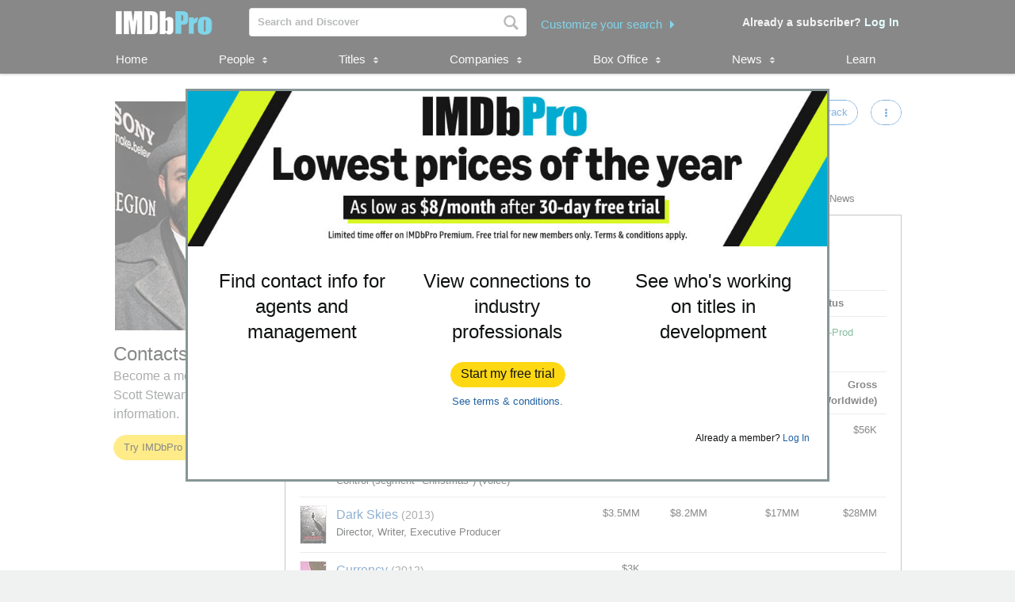

--- FILE ---
content_type: text/html;charset=UTF-8
request_url: https://pro.imdb.com/name/nm0829820/?ref_=tt_pub_fm_dir
body_size: 25611
content:


    



<!doctype html><!--[if IE 8]><html class="a-no-js a-lt-ie10 a-lt-ie9 a-ie8" data-19ax5a9jf="dingo"><![endif]--><!--[if IE 9]><html class="a-no-js a-lt-ie10 a-ie9" data-19ax5a9jf="dingo"><![endif]--><!--[if !IE]><!--><html class="a-no-js" data-19ax5a9jf="dingo"><!--<![endif]--><head><script>var aPageStart = (new Date()).getTime();</script><meta charset="utf-8"><script type="a-state" data-a-state="{&quot;key&quot;: &quot;csm&quot;}">
{"pageType": "name", "subpageType": "v2_credits_public"}
</script>
<meta name="description" content="See Scott Stewart's contact, representation, publicist, and legal information. Explore Scott Stewart's credits, follow attached in-development titles, and track popularity with STARmeter. IMDbPro &mdash; The essential resource for entertainment professionals.">
<meta property="og:image" content=https://m.media-amazon.com/images/M/MV5BMTQyMzA3NTQ5M15BMl5BanBnXkFtZTcwOTYwMTQxMw@@._V1_.jpg />
<title dir="ltr">Scott Stewart - Contact Info, Agent, Manager | IMDbPro</title> <link rel="icon" href="https://m.media-amazon.com/images/S/sash/y41fw5S$yXMZ$C3.svg" />
<link rel="shortcut icon" href="https://m.media-amazon.com/images/S/sash/AvwPSwr7$w8fgmc.ico" />
<link rel="apple-touch-icon" href="https://m.media-amazon.com/images/S/sash/zitGXdV7DR8RFeo.png" />
<link rel="apple-touch-icon" sizes="72x72" href="https://m.media-amazon.com/images/S/sash/2RrWZfB2tDvXFfs.png" />
<link rel="apple-touch-icon" sizes="96x96" href="https://m.media-amazon.com/images/S/sash/jdJDWZ9iRWJ4R1i.png" />
<link rel="apple-touch-icon" sizes="120x120" href="https://m.media-amazon.com/images/S/sash/fFIZv5nENenPGIn.png" />
<link rel="apple-touch-icon" sizes="152x152" href="https://m.media-amazon.com/images/S/sash/Hbel7FWOmNDzhoK.png" />
<link rel="apple-touch-icon" sizes="192x192" href="https://m.media-amazon.com/images/S/sash/GQmfueRbQfFF563.png" />
<script>
var ue_sid = "000-0000000-0000000"; // inject session id
var ue_id = "TVRWHR291Y27492G2ATP"; // inject main request id
</script>
<link rel="stylesheet" href="https://images-na.ssl-images-amazon.com/images/I/21tNz3PlzXL._RC|51MqAENQaOL.css_.css?AUIClients/AmazonUI" />
<link rel="stylesheet" href="https://images-na.ssl-images-amazon.com/images/I/11T9EXq1JNL._RC|01KbPkJKMzL.css,412s8ebdtpL.css,31V6fmdY0HL.css,21F+jldZv3L.css,01xH+fhFIJL.css,01ik5s7rovL.css,413Vvv3GONL.css,1170nDgl0uL.css,01Rw4F+QU6L.css,11NeGmEx+fL.css,01LmAy9LJTL.css,01IdKcBuAdL.css,01iHqjS7YfL.css,01bwGDJt6oL.css,213SvdzcXDL.css,11pDJV08stL.css,511KkDNSLTL.css,01HWrzt-WgL.css,01XPHJk60-L.css,11aX6hlPzjL.css,01GAxF7K5tL.css,01ZM-s8Z3xL.css,21XNSBBMC0L.css,113riEYi1ML.css,21TxBPhrLyL.css,21JoaM89VBL.css,31Jfy0QLD7L.css,11OoyDiN-7L.css,31-xB6WP+8L.css,11PDZ29p-PL.css,11s5ziHwt9L.css,215WpAjwzoL.css,11sUwulETuL.css,11uKlxmUoyL.css,01xFKTPySiL.css,21CtNYF5kHL.css,21SgPEMO5sL.css,11sS-okdFDL.css,21EMKEfpuPL.css,11eYW22Jy7L.css,119tiEPD7pL.css,11sA4XQpKNL.css,01890+Vwk8L.css,11hD+RoITTL.css,01qiwJ7qDfL.css,21AS3Iv3HQL.css,016mfgi+D2L.css,01EBrdNjxaL.css,21Rk-wJnagL.css,21-6hxHqSmL.css,013-xYw+SRL.css_.css?AUIClients/AmazonUI#not-trident" />
<link rel="stylesheet" href="https://images-na.ssl-images-amazon.com/images/I/01SdjaY0ZsL._RC|D1rh4dy3REL.css_.css?AUIClients/IMDbProSiteAssets" />
<link rel="stylesheet" href="https://images-na.ssl-images-amazon.com/images/I/513y0tt2hqL.css?AUIClients/IMDbProSiteHeaderFooterAssets" />
<link rel="stylesheet" href="https://images-na.ssl-images-amazon.com/images/I/41kG9ApL4eL._RC|01Q3naeSSML.css,41F1rfQ59nL.css_.css?AUIClients/IMDbProConstPageAssets" />
<link rel="stylesheet" href="https://images-na.ssl-images-amazon.com/images/I/016X47kCUXL.css?AUIClients/IMDbProSiteClientAssets" />
<link rel="stylesheet" href="https://images-na.ssl-images-amazon.com/images/I/01LPI7Ef+XL.css?AUIClients/IMDbProSiteHappyOrNotAssets" />
<link rel="stylesheet" href="https://images-na.ssl-images-amazon.com/images/I/01Slj4CQ-2L.css?AUIClients/IMDbProSiteNamePageAssets" />
<link rel="stylesheet" href="https://images-na.ssl-images-amazon.com/images/I/11vqdt1isDL.css?AUIClients/AmazonUIFormExtras#not-trident" />
<script>
(function(b,a,c,d){if((b=b.AmazonUIPageJS||b.P)&&b.when&&b.register){c=[];for(a=a.currentScript;a;a=a.parentElement)a.id&&c.push(a.id);return b.log("A copy of P has already been loaded on this page.","FATAL",c.join(" "))}})(window,document,Date);(function(a,b,c,d){"use strict";a._pSetI=function(){return null}})(window,document,Date);(function(c,e,I,B){"use strict";c._pd=function(){var a,u;return function(C,f,h,k,b,D,v,E,F){function w(d){try{return d()}catch(J){return!1}}function l(){if(m){var d={w:c.innerWidth||b.clientWidth,h:c.innerHeight||b.clientHeight};5<Math.abs(d.w-q.w)||50<d.h-q.h?(q=d,n=4,(d=a.mobile||a.tablet?450<d.w&&d.w>d.h:1250<=d.w)?k(b,"a-ws"):b.className=v(b,"a-ws")):0<n&&(n--,x=setTimeout(l,16))}}function G(d){(m=d===B?!m:!!d)&&l()}function H(){return m}if(!u){u=!0;var r=function(){var d=["O","ms","Moz","Webkit"],
c=e.createElement("div");return{testGradients:function(){return!0},test:function(a){var b=a.charAt(0).toUpperCase()+a.substr(1);a=(d.join(b+" ")+b+" "+a).split(" ");for(b=a.length;b--;)if(""===c.style[a[b]])return!0;return!1},testTransform3d:function(){return!0}}}(),y=b.className,z=/(^| )a-mobile( |$)/.test(y),A=/(^| )a-tablet( |$)/.test(y);a={audio:function(){return!!e.createElement("audio").canPlayType},video:function(){return!!e.createElement("video").canPlayType},canvas:function(){return!!e.createElement("canvas").getContext},
svg:function(){return!!e.createElementNS&&!!e.createElementNS("http://www.w3.org/2000/svg","svg").createSVGRect},offline:function(){return navigator.hasOwnProperty&&navigator.hasOwnProperty("onLine")&&navigator.onLine},dragDrop:function(){return"draggable"in e.createElement("span")},geolocation:function(){return!!navigator.geolocation},history:function(){return!(!c.history||!c.history.pushState)},webworker:function(){return!!c.Worker},autofocus:function(){return"autofocus"in e.createElement("input")},
inputPlaceholder:function(){return"placeholder"in e.createElement("input")},textareaPlaceholder:function(){return"placeholder"in e.createElement("textarea")},localStorage:function(){return"localStorage"in c&&null!==c.localStorage},orientation:function(){return"orientation"in c},touch:function(){return"ontouchend"in e},gradients:function(){return r.testGradients()},hires:function(){var a=c.devicePixelRatio&&1.5<=c.devicePixelRatio||c.matchMedia&&c.matchMedia("(min-resolution:144dpi)").matches;E("hiRes"+
(z?"Mobile":A?"Tablet":"Desktop"),a?1:0);return a},transform3d:function(){return r.testTransform3d()},touchScrolling:function(){return f(/Windowshop|android|OS ([5-9]|[1-9][0-9]+)(_[0-9]{1,2})+ like Mac OS X|SOFTWARE=([5-9]|[1-9][0-9]+)(.[0-9]{1,2})+.*DEVICE=iPhone|Chrome|Silk|Firefox|Trident.+?; Touch/i)},ios:function(){return f(/OS [1-9][0-9]*(_[0-9]*)+ like Mac OS X/i)&&!f(/trident|Edge/i)},android:function(){return f(/android.([1-9]|[L-Z])/i)&&!f(/trident|Edge/i)},mobile:function(){return z},
tablet:function(){return A},rtl:function(){return"rtl"===b.dir}};for(var g in a)a.hasOwnProperty(g)&&(a[g]=w(a[g]));for(var t="textShadow textStroke boxShadow borderRadius borderImage opacity transform transition".split(" "),p=0;p<t.length;p++)a[t[p]]=w(function(){return r.test(t[p])});var m=!0,x=0,q={w:0,h:0},n=4;l();h(c,"resize",function(){clearTimeout(x);n=4;l()});b.className=v(b,"a-no-js");k(b,"a-js");!f(/OS [1-8](_[0-9]*)+ like Mac OS X/i)||c.navigator.standalone||f(/safari/i)||k(b,"a-ember");
h=[];for(g in a)a.hasOwnProperty(g)&&a[g]&&h.push("a-"+g.replace(/([A-Z])/g,function(a){return"-"+a.toLowerCase()}));k(b,h.join(" "));b.setAttribute("data-aui-build-date",F);C.register("p-detect",function(){return{capabilities:a,localStorage:a.localStorage&&D,toggleResponsiveGrid:G,responsiveGridEnabled:H}});return a||{}}}}()})(window,document,Date);(function(a,p,q,k){function m(e,b,c,g){a.P.when.apply(a.P,b).register("flow:"+e,function(){var a=g.apply(this,arguments);return c||a})}function l(e){a.P.log(e,"FATAL","AmazonUIPageJS@AUIDefineJS")}function f(a,b,c){Object.defineProperty(a,b,{value:c,writable:!1})}function n(e,b,c){"string"!==typeof e&&a.P.error("Anonymous modules are not supported.");var g=c!==k?c:"function"===typeof b?b:k;g||a.P.error("A callback must be provided");var f,h=[];if(c&&Array.isArray(b)&&(h=b.reduce(function(b,d){if("module"===
d||"require"===d)a.P.error('"module" or "require" injection is not supported.');else if("exports"===d){d=f={};var c="flow:"+e+"-exports";a.P.declare(c,d);b.push(c)}else 0!==d.lastIndexOf("@amzn/",0)?l("Dependency "+d+" does not begin with '@amzn/'"):b.push("flow:"+d);return b},[]),b.length!==h.length))return;m(e,h,f,g)}"use strict";Object.prototype.hasOwnProperty.call(a,"aui")?l("AUIDefineJS is already present globally"):(f(a,"aui",{}),f(a.aui,"amd_define",n))})(window,document,Date);(function(g,h,C,D){function K(a){l&&l.tag&&l.tag(p(":","aui",a))}function q(a,b){l&&l.count&&l.count("aui:"+a,0===b?0:b||(l.count("aui:"+a)||0)+1)}function L(a){try{return a.test(navigator.userAgent)}catch(b){return!1}}function x(a,b,c){a.addEventListener?a.addEventListener(b,c,!1):a.attachEvent&&a.attachEvent("on"+b,c)}function p(a,b,c,f){b=b&&c?b+a+c:b||c;return f?p(a,b,f):b}function y(a,b,c){try{Object.defineProperty(a,b,{value:c,writable:!1})}catch(f){a[b]=c}return c}function M(a,b){a.className=
N(a,b)+" "+b}function N(a,b){return(" "+a.className+" ").split(" "+b+" ").join(" ").replace(/^ | $/g,"")}function aa(a,b,c){var f=c=a.length,e=function(){f--||(E.push(b),F||(m?m.set(z):setTimeout(z,0),F=!0))};for(e();c--;)O[a[c]]?e():(u[a[c]]=u[a[c]]||[]).push(e)}function ba(a,b,c,f,e){var d=h.createElement(a?"script":"link");x(d,"error",f);e&&x(d,"load",e);a?(d.type="text/javascript",d.async=!0,c&&/AUIClients|images[/]I/.test(b)&&d.setAttribute("crossorigin","anonymous"),d.src=b):(d.rel="stylesheet",
d.href=b);h.getElementsByTagName("head")[0].appendChild(d)}function P(a,b){return function(c,f){function e(){ba(b,c,d,function(b){G?q("resource_unload"):d?(d=!1,q("resource_retry"),e()):(q("resource_error"),a.log("Asset failed to load: "+c));b&&b.stopPropagation?b.stopPropagation():g.event&&(g.event.cancelBubble=!0)},f)}if(Q[c])return!1;Q[c]=!0;q("resource_count");var d=!0;return!e()}}function ca(a,b,c){for(var f={name:a,guard:function(c){return b.guardFatal(a,c)},guardTime:function(a){return b.guardTime(a)},
logError:function(c,d,e){b.logError(c,d,e,a)}},e=[],d=0;d<c.length;d++)A.hasOwnProperty(c[d])&&(e[d]=H.hasOwnProperty(c[d])?H[c[d]](A[c[d]],f):A[c[d]]);return e}function v(a,b,c,f,e){return function(d,k){function n(){var a=null;f?a=k:"function"===typeof k&&(q.start=r(),a=k.apply(g,ca(d,h,l)),q.end=r());if(b){A[d]=a;a=d;for(O[a]=!0;(u[a]||[]).length;)u[a].shift()();delete u[a]}q.done=!0}var h=e||this;"function"===typeof d&&(k=d,d=D);b&&(d=d?d.replace(R,""):"__NONAME__",I.hasOwnProperty(d)&&h.error(p(", reregistered by ",
p(" by ",d+" already registered",I[d]),h.attribution),d),I[d]=h.attribution);for(var l=[],m=0;m<a.length;m++)l[m]=a[m].replace(R,"");var q=w[d||"anon"+ ++da]={depend:l,registered:r(),namespace:h.namespace};d&&ea.hasOwnProperty(d);c?n():aa(l,h.guardFatal(d,n),d);return{decorate:function(a){H[d]=h.guardFatal(d,a)}}}}function S(a){return function(){var b=Array.prototype.slice.call(arguments);return{execute:v(b,!1,a,!1,this),register:v(b,!0,a,!1,this)}}}function J(a,b){return function(c,f){f||(f=c,c=
D);var e=this.attribution;return function(){n.push(b||{attribution:e,name:c,logLevel:a});var d=f.apply(this,arguments);n.pop();return d}}}function B(a,b){this.load={js:P(this,!0),css:P(this)};y(this,"namespace",b);y(this,"attribution",a)}function T(){h.body?k.trigger("a-bodyBegin"):setTimeout(T,20)}"use strict";var t=C.now=C.now||function(){return+new C},r=function(a){return a&&a.now?a.now.bind(a):t}(g.performance),fa=r(),ea={},l=g.ue;K();K("aui_build_date:3.25.7-2025-11-21");var U={getItem:function(a){try{return g.localStorage.getItem(a)}catch(b){}},
setItem:function(a,b){try{return g.localStorage.setItem(a,b)}catch(c){}}},m=g._pSetI(),E=[],ha=[],F=!1,ia=navigator.scheduling&&"function"===typeof navigator.scheduling.isInputPending;var z=function(){for(var a=m?m.set(z):setTimeout(z,0),b=t();ha.length||E.length;)if(E.shift()(),m&&ia){if(150<t()-b&&!navigator.scheduling.isInputPending()||50<t()-b&&navigator.scheduling.isInputPending())return}else if(50<t()-b)return;m?m.clear(a):clearTimeout(a);F=!1};var O={},u={},Q={},G=!1;x(g,"beforeunload",function(){G=
!0;setTimeout(function(){G=!1},1E4)});var R=/^prv:/,I={},A={},H={},w={},da=0,ja=String.fromCharCode(92),n=[],V=!0,W=g.onerror;g.onerror=function(a,b,c,f,e){e&&"object"===typeof e||(e=Error(a,b,c),e.columnNumber=f,e.stack=b||c||f?p(ja,e.message,"at "+p(":",b,c,f)):D);var d=n.pop()||{};e.attribution=p(":",e.attribution||d.attribution,d.name);e.logLevel=d.logLevel;e.attribution&&console&&console.log&&console.log([e.logLevel||"ERROR",a,"thrown by",e.attribution].join(" "));n=[];W&&(d=[].slice.call(arguments),
d[4]=e,W.apply(g,d))};B.prototype={logError:function(a,b,c,f){b={message:b,logLevel:c||"ERROR",attribution:p(":",this.attribution,f)};if(g.ueLogError)return g.ueLogError(a||b,a?b:null),!0;console&&console.error&&(console.log(b),console.error(a));return!1},error:function(a,b,c,f){a=Error(p(":",f,a,c));a.attribution=p(":",this.attribution,b);throw a;},guardError:J(),guardFatal:J("FATAL"),guardCurrent:function(a){var b=n[n.length-1];return b?J(b.logLevel,b).call(this,a):a},guardTime:function(a){var b=
n[n.length-1],c=b&&b.name;return c&&c in w?function(){var b=r(),e=a.apply(this,arguments);w[c].async=(w[c].async||0)+r()-b;return e}:a},log:function(a,b,c){return this.logError(null,a,b,c)},declare:v([],!0,!0,!0),register:v([],!0),execute:v([]),AUI_BUILD_DATE:"3.25.7-2025-11-21",when:S(),now:S(!0),trigger:function(a,b,c){var f=t();this.declare(a,{data:b,pageElapsedTime:f-(g.aPageStart||NaN),triggerTime:f});c&&c.instrument&&X.when("prv:a-logTrigger").execute(function(b){b(a)})},handleTriggers:function(){this.log("handleTriggers deprecated")},
attributeErrors:function(a){return new B(a)},_namespace:function(a,b){return new B(a,b)},setPriority:function(a){V?V=!1:this.log("setPriority only accept the first call.")}};var k=y(g,"AmazonUIPageJS",new B);var X=k._namespace("PageJS","AmazonUI");X.declare("prv:p-debug",w);k.declare("p-recorder-events",[]);k.declare("p-recorder-stop",function(){});y(g,"P",k);T();if(h.addEventListener){var Y;h.addEventListener("DOMContentLoaded",Y=function(){k.trigger("a-domready");h.removeEventListener("DOMContentLoaded",
Y,!1)},!1)}var Z=h.documentElement,ka=g._pd(k,L,x,M,Z,U,N,q,"3.25.7-2025-11-21");L(/UCBrowser/i)||ka.localStorage&&M(Z,U.getItem("a-font-class"));k.declare("a-event-revised-handling",!1);k.declare("a-fix-event-off",!1);q("pagejs:pkgExecTime",r()-fa)})(window,document,Date);(function(d,C,E,F){function t(m){e&&e.tag&&e.tag(f(":","aui",m))}function g(m,d){e&&e.count&&e.count("aui:"+m,0===d?0:d||(e.count("aui:"+m)||0)+1)}function v(d){try{return d.test(navigator.userAgent)}catch(x){return!1}}function k(d){return"function"===typeof d}function w(d,f,h){d.addEventListener?d.addEventListener(f,h,!1):d.attachEvent&&d.attachEvent("on"+f,h)}function f(d,g,h,k){g=g&&h?g+d+h:g||h;return k?f(d,g,k):g}"use strict";var e=d.ue,z=String.fromCharCode(92);P.execute("RetailPageServiceWorker",
function(){function m(a,b){l.controller&&a?(a={feature:"retail_service_worker_messaging",command:a},b&&(a.data=b),l.controller.postMessage(a)):a&&g("sw:sw_message_no_ctrl",1)}function x(a){var b=a.data;if(b&&"retail_service_worker_messaging"===b.feature&&b.command&&b.data){var c=b.data;a=d.ue;var n=d.ueLogError;switch(b.command){case "log_counter":a&&k(a.count)&&c.name&&a.count(c.name,0===c.value?0:c.value||1);break;case "log_tag":a&&k(a.tag)&&c.tag&&(a.tag(c.tag),b=d.uex,a.isl&&k(b)&&b("at"));break;
case "log_error":n&&k(n)&&c.message&&n({message:c.message,logLevel:c.level||"ERROR",attribution:c.attribution||"RetailServiceWorker"});break;case "log_weblab_trigger":if(!c.weblab||!c.treatment)break;a&&k(a.trigger)?a.trigger(c.weblab,c.treatment):(g("sw:wt:miss"),g("sw:wt:miss:"+c.weblab+":"+c.treatment));break;default:g("sw:unsupported_message_command",1)}}}function h(a,b){return"sw:"+(b||"")+":"+a+":"}function y(){p.forEach(function(a){t(a)})}function r(a){return a.capabilities.isAmazonApp&&a.capabilities.android}
function A(a,b,c){if(b)if(b.mshop&&r(a))a=h(c,"mshop_and"),b=b.mshop.action,p.push(a+"supported"),b(a,c);else if(b.browser){a=v(/Chrome/i)&&!v(/Edge/i)&&!v(/OPR/i)&&!a.capabilities.isAmazonApp&&!v(new RegExp(z+"bwv"+z+"b"));var d=b.browser;b=h(c,"browser");a?(a=d.action,p.push(b+"supported"),a(b,c)):p.push(b+"unsupported")}}function B(a,b,c){a&&p.push(h("register",c)+"unsupported");b&&p.push(h("unregister",c)+"unsupported");y()}try{var l=navigator.serviceWorker}catch(a){t("sw:nav_err")}(function(){if(l){var a=
function(){m("page_loaded",{rid:d.ue_id,mid:d.ue_mid,pty:d.ue_pty,sid:d.ue_sid,spty:d.ue_spty,furl:d.ue_furl})};w(l,"message",x);m("client_messaging_ready");P.when("load").execute(a);w(l,"controllerchange",function(){m("client_messaging_ready");"complete"===C.readyState&&a()})}})();var p=[],q=function(a,b){var c=d.uex,n=d.uet;a=f(":","aui","sw",a);"ld"===b&&k(c)?c("ld",a,{wb:1}):k(n)&&n(b,a,{wb:1})},D=function(a,b,c){function n(a){b&&k(b.failure)&&b.failure(a)}function h(){m=setTimeout(function(){t(f(":",
"sw:"+e,u.TIMED_OUT));n({ok:!1,statusCode:u.TIMED_OUT,done:!1});q(e,"ld")},c||4E3)}var u={NO_CONTROLLER:"no_ctrl",TIMED_OUT:"timed_out",UNSUPPORTED_BROWSER:"unsupported_browser",UNEXPECTED_RESPONSE:"unexpected_response"},e=f(":",a.feature,a.command),m,p=!0;if("MessageChannel"in d&&l&&"controller"in l)if(l.controller){var r=new MessageChannel;r.port1.onmessage=function(c){(c=c.data)&&c.feature===a.feature&&c.command===a.command?(p&&(q(e,"cf"),p=!1),q(e,"af"),clearTimeout(m),c.done||h(),c.ok?b&&k(b.success)&&
b.success(c):n(c),c.done&&q(e,"ld")):g(f(":","sw:"+e,u.UNEXPECTED_RESPONSE),1)};h();q(e,"bb");l.controller.postMessage(a,[r.port2])}else t(f(":","sw:"+a.feature,u.NO_CONTROLLER)),n({ok:!1,statusCode:u.NO_CONTROLLER,done:!0});else t(f(":","sw:"+a.feature,u.UNSUPPORTED_BROWSER)),n({ok:!1,statusCode:u.UNSUPPORTED_BROWSER,done:!0})};(function(){l?(q("ctrl_changed","bb"),l.addEventListener("controllerchange",function(){t("sw:ctrl_changed");q("ctrl_changed","ld")})):g(f(":","sw:ctrl_changed","sw_unsupp"),
1)})();(function(){var a=function(){q(b,"ld");var a=d.uex;D({feature:"page_proxy",command:"request_feature_tags"},{success:function(b){b=b.data;Array.isArray(b)&&b.forEach(function(a){"string"===typeof a?t(f(":","sw:ppft",a)):g(f(":","sw:ppft","invalid_tag"),1)});g(f(":","sw:ppft","success"),1);e&&e.isl&&k(a)&&a("at")},failure:function(a){g(f(":","sw:ppft","error:"+(a.statusCode||"ppft_error")),1)}})};if("requestIdleCallback"in d){var b=f(":","ppft","callback_ricb");d.requestIdleCallback(a,{timeout:1E3})}else b=
f(":","ppft","callback_timeout"),setTimeout(a,0);q(b,"bb")})();(function(a){var b=a.reg,c=a.unreg;l&&l.getRegistrations?(P.when("A").execute(function(b){if((a.reg.mshop||a.unreg.mshop)&&"function"===typeof r&&r(b)){var f=a.reg.mshop?"T1":"C",e=d.ue;e&&e.trigger?e.trigger("MSHOP_SW_CLIENT_446196",f):g("sw:mshop:wt:failed")}A(b,c,"unregister")}),w(d,"load",function(){P.when("A").execute(function(a){A(a,b,"register");y()})})):(B(b&&b.browser,c&&c.browser,"browser"),P.when("A").execute(function(a){"function"===
typeof r&&r(a)&&B(b&&b.mshop,c&&c.mshop,"mshop_and")}))})({reg:{},unreg:{}})})})(window,document,Date);
(window.AmazonUIPageJS ? AmazonUIPageJS : P).load.js('https://images-na.ssl-images-amazon.com/images/I/11zuylp74DL._RC|61xJcNKKLXL.js,11Y+5x+kkTL.js,51LPrROZ2JL.js,11yKORv-GTL.js,11GgN1+C7hL.js,01+z+uIeJ-L.js,01VRMV3FBdL.js,21NadQlXUWL.js,01vRf9id2EL.js,11a7qqY8xXL.js,11oPtw-q-gL.js,51C4kaFbiAL.js,11FhdH2HZwL.js,11wb9K3sw0L.js,11BrgrMAHUL.js,11GPhx42StL.js,210X-JWUe-L.js,01Svfxfy8OL.js,615UZg04yvL.js,01ikBbTAneL.js,31KAF--uG1L.js,01qXJuwGmxL.js,01WlsjNmqIL.js,11F929pmpYL.js,31vxRYDelFL.js,01rpauTep4L.js,31wjiT+nvTL.js,011FfPwYqHL.js,21vGxgxnRsL.js,01ayO27tRRL.js,21kN0q4IA-L.js,11vb6P5C5AL.js,01Igsf3VkzL.js_.js?AUIClients/AmazonUI');
(window.AmazonUIPageJS ? AmazonUIPageJS : P).load.js('https://images-na.ssl-images-amazon.com/images/I/21ZMwVh4T0L._RC|21OJDARBhQL.js,1140xMp++9L.js,411cVmdl12L.js,21eSNvaI9RL.js,819o1I47KDL.js_.js?AUIClients/IMDbProSiteAssets');
(window.AmazonUIPageJS ? AmazonUIPageJS : P).load.js('https://images-na.ssl-images-amazon.com/images/I/51eNl4UklBL.js?AUIClients/IMDbProSiteHeaderFooterAssets');
(window.AmazonUIPageJS ? AmazonUIPageJS : P).load.js('https://images-na.ssl-images-amazon.com/images/I/51PJncypm8L._RC|21WCCmmllEL.js,81WQ78Snf1L.js_.js?AUIClients/IMDbProConstPageAssets');
(window.AmazonUIPageJS ? AmazonUIPageJS : P).load.js('https://images-na.ssl-images-amazon.com/images/I/213u+QfGwOL.js?AUIClients/IMDbProSiteClientAssets');
(window.AmazonUIPageJS ? AmazonUIPageJS : P).load.js('https://images-na.ssl-images-amazon.com/images/I/01PG7huupRL.js?AUIClients/IMDbProSiteConnectionsAssets');
(window.AmazonUIPageJS ? AmazonUIPageJS : P).load.js('https://images-na.ssl-images-amazon.com/images/I/119fxgzqHnL.js?AUIClients/IMDbProSiteHappyOrNotAssets');
(window.AmazonUIPageJS ? AmazonUIPageJS : P).load.js('https://images-na.ssl-images-amazon.com/images/I/01hE-MZBZIL.js?AUIClients/IMDbProSiteNamePageAssets');
(window.AmazonUIPageJS ? AmazonUIPageJS : P).load.js('https://images-na.ssl-images-amazon.com/images/I/01ifGy5gwSL.js?AUIClients/IMDbProSitePrimaryProfessionAssets');
(window.AmazonUIPageJS ? AmazonUIPageJS : P).load.js('https://images-na.ssl-images-amazon.com/images/I/31jdfgcsPAL.js?AUIClients/AmazonUIFormControlsJS');
</script>
<style>
@font-face {
font-family: 'Glyphicons Regular';
src: url('/api/fonts/glyphicons-regular-192.eot');
src: url('/api/fonts/glyphicons-regular-192.eot?#iefix') format('embedded-opentype'),
url('/api/fonts/glyphicons-regular-192.woff2') format('woff2'),
url('/api/fonts/glyphicons-regular-192.woff') format('woff'),
url('/api/fonts/glyphicons-regular-192.ttf') format('truetype'),
url('/api/fonts/glyphicons-regular-192.svg#glyphiconsregular') format('svg');
font-weight: normal;
font-style: normal;
}
@font-face {
font-family: 'Glyphicons Halflings';
src: url('/api/fonts/glyphicons-halflings-regular-192.eot');
src: url('/api/fonts/glyphicons-halflings-regular-192.eot?#iefix') format('embedded-opentype'),
url('/api/fonts/glyphicons-halflings-regular-192.woff2') format('woff2'),
url('/api/fonts/glyphicons-halflings-regular-192.woff') format('woff'),
url('/api/fonts/glyphicons-halflings-regular-192.ttf') format('truetype'),
url('/api/fonts/glyphicons-halflings-regular-192.svg#glyphicons_halflingsregular') format('svg');
font-weight: normal;
font-style: normal;
}
@font-face {
font-family: 'Glyphicons Social';
src: url('/api/fonts/glyphicons-social-regular.eot');
src: url('/api/fonts/glyphicons-social-regular.eot?#iefix') format('embedded-opentype'),
url('/api/fonts/glyphicons-social-regular.woff2') format('woff2'),
url('/api/fonts/glyphicons-social-regular.woff') format('woff'),
url('/api/fonts/glyphicons-social-regular.ttf') format('truetype'),
url('/api/fonts/glyphicons-social-regular.svg#glyphicons_socialregular') format('svg');
font-weight: normal;
font-style: normal;
}
</style>
<script type="a-state" data-a-state="{&quot;key&quot;: &quot;site-type-state&quot;}">
{"isApp": false}
</script>
<link rel="canonical" href="https://pro.imdb.com/name/nm0829820/">
</head><body id="name" class="a-color-offset-background credits const_page_wrapper a-aui_149818-c a-aui_152852-c a-aui_157141-c a-aui_160684-c a-aui_57326-c a-aui_72554-c a-aui_accessibility_49860-c a-aui_attr_validations_1_51371-c a-aui_bolt_62845-c a-aui_pci_risk_banner_210084-c a-aui_perf_130093-c a-aui_tnr_v2_180836-c a-aui_ux_113788-c a-aui_ux_114039-c a-aui_ux_138741-c a-aui_ux_145937-c a-aui_ux_60000-c"><div id="a-page"><script type="a-state" data-a-state="{&quot;key&quot;:&quot;a-wlab-states&quot;}">{"AUI_149818":null,"AUI_152852":null,"AUI_157141":null,"AUI_160684":null,"AUI_57326":null,"AUI_72554":null,"AUI_ACCESSIBILITY_49860":null,"AUI_ATTR_VALIDATIONS_1_51371":null,"AUI_BOLT_62845":null,"AUI_PCI_RISK_BANNER_210084":null,"AUI_PERF_130093":null,"AUI_TNR_V2_180836":null,"AUI_UX_113788":null,"AUI_UX_114039":null,"AUI_UX_138741":null,"AUI_UX_145937":null,"AUI_UX_60000":null}</script>
<div id="logged_out_upsell_wrapper" class="a-section a-spacing-none a-padding-none">
<a name="slot_lightbox"></a>
<script type="text/javascript">if(typeof uet === 'function'){uet('bb','IMDbPro_UpsellWidget',{wb:1});}</script>
<span class="ab_widget">
<div id="logged_out_upsell" class="a-section"><div id="logged-out-modal-v2" class="a-section logged-out-modal-v2">
<div id="upsell-widget-v2" class="a-section thin-hero-top-text-groups-horizontal-login-cta-bottom"><div class="a-section a-spacing-none a-spacing-top-none a-padding-none aok-relative"><img alt="" src="https://m.media-amazon.com/images/G/01/IMDbPro/images/NYNY26/2_IMDbPro_2026_NYNYDesktopUpsell_1015x245.jpg" height="196px" width="806px"><div class="a-section a-padding-large thin-hero-top--headline-wrapper"><div class="a-section a-padding-large"><div class="a-section a-spacing-none a-spacing-top-none a-padding-medium a-text-left">
<h2 class="a-text-left"> <strong></strong>
</h2></div></div></div></div>
<div class="a-section a-padding-large"><div class="a-section a-spacing-none a-spacing-top-none a-padding-none"><div class="a-row"><div class="a-column a-span4"><div class="a-section a-spacing-none a-spacing-top-none a-padding-base"><div class="a-section a-spacing-none a-spacing-top-none a-padding-none a-text-left">
<span class="a-size-large a-color- ember_bold">
</span></div><div class="a-section a-spacing-none a-spacing-top-none a-padding-none a-text-center">
<span class="a-size-large a-color-"> Find contact info for agents and management
</span></div></div></div><div class="a-column a-span4"><div class="a-section a-spacing-none a-spacing-top-none a-padding-base"><div class="a-section a-spacing-none a-spacing-top-none a-padding-none a-text-left">
<span class="a-size-medium a-color- ember_bold">
</span></div><div class="a-section a-spacing-none a-spacing-top-none a-padding-none a-text-center">
<span class="a-size-large a-color-"> View connections to industry professionals
</span></div></div></div><div class="a-column a-span4 a-span-last"><div class="a-section a-spacing-none a-spacing-top-none a-padding-base"><div class="a-section a-spacing-none a-spacing-top-none a-padding-none a-text-left">
<span class="a-size-medium a-color- ember_bold">
</span></div><div class="a-section a-spacing-none a-spacing-top-none a-padding-none a-text-center">
<span class="a-size-large a-color-"> See who&#39;s working on titles in development
</span></div></div></div></div></div></div>
<div class="a-section a-spacing-large stick_to_bottom_absolute"><div class="a-section a-spacing-none a-spacing-top-none a-padding-none a-text-center">
<span class="a-declarative" data-action="log_event" data-log_event="{&quot;pageAction&quot;: &quot;upslb_signup&quot;}">
<span class="a-declarative" data-action="log_event" data-log_event="{&quot;pageAction&quot;: &quot;upslb&quot;}"><span class="a-button a-button-primary"><span class="a-button-inner"><a href="https://pro.imdb.com/signup/pro/start?rf=ProPublic&ref_=nm_pub_upslb_signup" data-bypassPublicRestriction="true" class="a-button-text" role="button"><span class="a-size-base-plus"> Start my free trial
</span></a></span></span></span>
</span></div>
<div class="a-section a-spacing-small a-spacing-top-small a-padding-none a-text-center"><a class="a-size- a-align- a-link-" href="https://help.imdb.com/article/issues/GARSGQ5WC93UCGVT?ref_=nm_pub_upslb_seemore"> See terms & conditions.
</a></div><div class="a-section a-spacing-none a-spacing-top-none a-padding-large a-text-right">
<span class="a-size-mini"> Already a member?
<a data-bypassPublicRestriction="true" class="a-size- a-align- a-link-" href="https://pro.imdb.com/login/ap?u=%2Fname%2Fnm0829820%2F&rf=ProPublic&ref_=nm_pub_upslb_login"><span class="a-declarative" data-action="log_event" data-log_event="{&quot;pageAction&quot;: &quot;upslb_login&quot;}"> Log In
</span></a></span></div></div></div>
<div id="id1025601303" class="a-section"></div>
<script class="trackerconsent" trackertype="vendor" type="text/plain" vendor="755" pid="id1025601303">
&lt;iframe src=&quot;/api/tracking/google/remarketing&quot; style=&quot;display: none;&quot;
sandbox=&quot;allow-same-origin allow-scripts&quot;&gt;&lt;/iframe&gt;
</script>
<div id="id1694613311" class="a-section"></div>
<script class="trackerconsent" trackertype="vendor" type="text/plain" vendor="793" pid="id1694613311">
&lt;iframe src=&quot;/api/tracking/rodeo/upsell&quot; style=&quot;display: none;&quot;
sandbox=&quot;allow-same-origin allow-scripts&quot;&gt;&lt;/iframe&gt;
</script>
<div id="id1848699220" class="a-section"></div>
<script class="trackerconsent" trackertype="vendor" type="text/plain" vendor="1126" pid="id1848699220">
&lt;script&gt;
(function(w,d,t,r,u){var f,n,i;w[u]=w[u]||[],f=function(){var o={ti:&quot;5488779&quot;};o.q=w[u],w[u]=new UET(o),w[u].push(&quot;pageLoad&quot;)},n=d.createElement(t),n.src=r,n.async=1,n.onload=n.onreadystatechange=function(){var s=this.readyState;s&amp;&amp;s!==&quot;loaded&quot;&amp;&amp;s!==&quot;complete&quot;||(f(),n.onload=n.onreadystatechange=null)},i=d.getElementsByTagName(t)[0],i.parentNode.insertBefore(n,i)})(window,document,&quot;script&quot;,&quot;//bat.bing.com/bat.js&quot;,&quot;uetq&quot;);
&lt;/script&gt;
</script>
</div>
<div id="logged_out_overlay" class="a-section"></div></div>
</span>
<script type="text/javascript">
if(typeof uex === 'function'){uex('ld','IMDbPro_UpsellWidget',{wb:1});}
</script>
</div>
<a name="slot_banner"></a>
<script type="text/javascript">if(typeof uet === 'function'){uet('bb','SiteStripeWidget',{wb:1});}</script>
<span class="ab_widget">
</span>
<script type="text/javascript">
if(typeof uex === 'function'){uex('ld','SiteStripeWidget',{wb:1});}
</script>
<a id="skip-link" href="#maincontent">
Skip to main content
</a>
<div cel_widget_id='pro_header' class='celwidget'>
<div id="header" class="no_print" role="banner">
<div class="content">
<div class="logo_container">
<a href="https://pro.imdb.com/?ref_=nm_pub_nv_hm_i" class="sprite logo over_dark" >IMDbPro</a>
</div>
<div id="search_container">
<form method="get" action="/find">
<label for="searchField" class="hidden">Search and Discover</label>
<input class="searchField"
id="searchField"
type="text"
name="q"
title="Search"
value=""
spellcheck=false
placeholder="Search and Discover" />
<script>
// Add this to make sure search dropdown will display before js files are loaded
document.getElementById('searchField').addEventListener('focus', () => {
document.getElementsByClassName('search-dropdown')[0].style.display = 'block';
}, true);
</script>
<a href="#" class="submit" aria-label="Search Button">
<div class="glyphicons glyphicons-search search_icon"></div>
</a>
<input type="hidden" name="ref_" value="nm_pub_nv_search" />
<div class="hidden search-dropdown" data-is-pro-member="false" data-has-full-access-to-suggestion-search="false">
<div class="search-dropdown__col">
<ul id="instantSearch">
<li class="hidden more">
<a href="/find?q=">
<span class="mag"></span>
<img class="wheel" alt="loading" src="https://m.media-amazon.com/images/S/sash/K5D0f3dzANq4eKJ.gif">
<span class="text ellipsis">
See all results for "<span class="matched" id="searchVal"></span>" &raquo;
</span>
</a>
</li>
<li class="hidden rvc_spinner">
<img class="wheel" alt="loading" src="https://m.media-amazon.com/images/S/sash/K5D0f3dzANq4eKJ.gif">
<span>
Loading recently visited pages
</span>
</li>
</ul>
</div>
<div id="discover-ingress" class="search-dropdown__col">
<h2>Your recent lists</h2>
<div class="hidden recent-lists-spinner">
<img class="wheel" alt="loading" src="https://m.media-amazon.com/images/S/sash/K5D0f3dzANq4eKJ.gif">
<span>Loading recent lists</span>
</div>
<div class="recent-lists"></div>
<div>
&raquo;
<a href="https://pro.imdb.com/list?ref_=recent_view_see_all_list" target="_blank"> See all your lists
</a> </div>
<br>
<div>
<strong>
<a href="https://pro.imdb.com/account/membership?ref_=instant_upgr" class="upsell-color" aria-label="Learn more about Pro memberships" target="_blank"> Upgrade to unlock the full search experience
</a> </strong>
<br>
Upgrade membership to unlock
<strong>Advanced Search for People, Titles, and Companies. </strong>
<a href="https://pro.imdb.com/account/membership?ref_=instant_upgr" aria-label="Learn more about Pro memberships" target="_blank"> Learn more
</a> <br>
<br>
</div>
</div>
</div>
</form>
</div>
<div id="advanced_search">
<a href="https://pro.imdb.com/discover/people?ref_=nm_pub_nv_adv_search" id="advanced_search_link" > Customize your search
<img id="advanced_search_arrow" src="https://m.media-amazon.com/images/S/sash/FSi5f7twDPVhrma.svg">
</a> </div>
<div class="non_subscribers">
<span>Already a subscriber? </span>
<a href="https://pro.imdb.com/login/ap?u=%2Fname%2Fnm0829820%2F" data-bypassPublicRestriction="true" >Log In</a>
</div>
</div>
</div>
<nav id="main_nav" class="no_print">
<ul role="menubar">
<li>
<a href="https://pro.imdb.com/?ref_=nm_pub_nv_hm" class="header" >Home</a>
</li>
<li>
<a aria-label="People" class="a-link-normal" href="#" role="menubar"> <span class="header">
People<span class="sprite arrow double"></span>
</span>
</a> <ul>
<li>
<a href="https://pro.imdb.com/discover/people?profession=any&sortOrder=STARMETER_ASC&includeDeceased=true&ref_=nm_pub_nv_ppl_tsm" > Top STARmeter
</a> </li>
<li>
<a href="https://pro.imdb.com/discover/people?profession=actor&ref_=nm_pub_nv_ppl_actr" > Actors
</a> </li>
<li>
<a href="https://pro.imdb.com/discover/people?profession=actress&ref_=nm_pub_nv_ppl_actrs" > Actresses
</a> </li>
<li>
<a href="https://pro.imdb.com/discover/people?profession=director&ref_=nm_pub_nv_ppl_dir" > Directors
</a> </li>
<li>
<a href="https://pro.imdb.com/discover/people?profession=writer&ref_=nm_pub_nv_ppl_wrt" > Writers
</a> </li>
<li>
<a href="https://pro.imdb.com/discover/people?profession=producer&ref_=nm_pub_nv_ppl_prodr" > Producers
</a> </li>
<li>
<a href="https://pro.imdb.com/discover/people?profession=talent_agent&ref_=nm_pub_nv_ppl_agnt" > Talent Agents
</a> </li>
<li>
<a href="https://pro.imdb.com/discover/people?profession=manager&ref_=nm_pub_nv_ppl_mgr" > Managers
</a> </li>
</ul>
</li>
<li>
<a aria-label="Titles" class="a-link-normal" href="#" role="menubar"> <span class="header">
Titles<span class="sprite arrow double"></span>
</span>
</a> <ul>
<li>
<a href="https://pro.imdb.com/discover/title?type=any&sortOrder=MOVIEMETER_ASC&ref_=nm_pub_nv_tt_tmm" > Top MOVIEmeter
</a> </li>
<li>
<a href="https://pro.imdb.com/discover/title?type=movie&status=development&ref_=nm_pub_nv_tt_dev" > Movies in Development
</a> </li>
<li>
<a href="https://pro.imdb.com/discover/title?type=movie&status=pre_production&ref_=nm_pub_nv_tt_pre" > Movies in Pre-Production
</a> </li>
<li>
<a href="https://pro.imdb.com/discover/title?type=movie&status=production&ref_=nm_pub_nv_tt_prod" > Movies in Production
</a> </li>
<li>
<a href="https://pro.imdb.com/discover/title?type=movie&status=post_production&ref_=nm_pub_nv_tt_post" > Movies in Post-Production
</a> </li>
<li>
<a href="https://pro.imdb.com/discover/title?type=movie&status=released&ref_=nm_pub_nv_tt_rel" > Released Movies
</a> </li>
<li>
<a href="https://pro.imdb.com/discover/title?type=tvSeries%2CtvEpisode%2CtvMovie%2CtvMiniSeries%2CtvSpecial%2CtvShort&status=production&ref_=nm_pub_nv_tt_tv_prod" > TV in Production
</a> </li>
</ul>
</li>
<li>
<a aria-label="Companies" class="a-link-normal" href="#" role="menubar"> <span class="header">
Companies<span class="sprite arrow double"></span>
</span>
</a> <ul>
<li>
<a href="https://pro.imdb.com/companies?ref_=nm_pub_nv_co_tcm#sort=ranking" >Top COMPANYmeter</a>
</li>
<li>
<a href="https://pro.imdb.com/companies?ref_=nm_pub_nv_co_pr#companyType=production&amp;sort=ranking" >Production Companies</a>
</li>
<li>
<a href="https://pro.imdb.com/companies?ref_=nm_pub_nv_co_agnc#companyType=talent-agency&amp;sort=ranking" >Talent Agencies</a>
</li>
<li>
<a href="https://pro.imdb.com/companies?ref_=nm_pub_nv_co_mgco#companyType=management&amp;sort=ranking" >Management Companies</a>
</li>
<li>
<a href="https://pro.imdb.com/companies?ref_=nm_pub_nv_co_dist#companyType=distributor&amp;sort=ranking" >Distributors</a>
</li>
<li>
<a href="https://pro.imdb.com/companies?ref_=nm_pub_nv_co_pub#companyType=publicist&amp;sort=ranking" >Publicists</a>
</li>
</ul>
</li>
<li>
<a aria-label="Box Office" class="a-link-normal" href="#" role="menubar"> <span class="header">
Box Office<span class="sprite arrow double"></span>
</span>
</a> <ul>
<li>
<a href="https://pro.imdb.com/boxoffice?ref_=nm_pub_nv_bo_domestic" >Domestic</a>
</li>
<li>
<a href="https://pro.imdb.com/boxoffice/intl?ref_=nm_pub_nv_bo_international" >International</a>
</li>
<li>
<a href="https://pro.imdb.com/boxoffice/worldwide?ref_=nm_pub_nv_bo_ww" >Worldwide</a>
</li>
<li>
<a href="https://pro.imdb.com/boxoffice/charts/overall?ref_=nm_pub_nv_bo_alltime" >All-Time</a>
</li>
<li>
<a href="https://pro.imdb.com/boxoffice/distributors?ref_=nm_pub_nv_bo_distributors" >Distributors</a>
</li>
<li>
<a href="https://pro.imdb.com/boxoffice/brand?ref_=nm_pub_nv_bo_brands" >Brands</a>
</li>
<li>
<a href="https://pro.imdb.com/boxoffice/franchise?ref_=nm_pub_nv_bo_franchises" >Franchises</a>
</li>
<li>
<a href="https://pro.imdb.com/boxoffice/genre?ref_=nm_pub_nv_bo_genres" >Genres</a>
</li>
<li>
<a href="https://pro.imdb.com/boxoffice/counts?ref_=nm_pub_nv_bo_counts" >Theater Counts</a>
</li>
</ul>
</li>
<li>
<a aria-label="News" class="a-link-normal" href="#" role="menubar"> <span class="header">
News<span class="sprite arrow double"></span>
</span>
</a> <ul>
<li>
<a href="https://pro.imdb.com/news?ref_=nm_pub_nv_nws_ts" >Top Stories</a>
</li>
<li>
<a href="https://pro.imdb.com/news/source/ns0000159?ref_=nm_pub_nv_nws_mojo" >Box Office Mojo</a>
</li>
<li>
<a href="https://pro.imdb.com/news/source/ns0052791?ref_=nm_pub_nv_nws_var" >Variety</a>
</li>
<li>
<a href="https://pro.imdb.com/news/source/ns0000001?ref_=nm_pub_nv_nws_hr" >Hollywood Reporter</a>
</li>
<li>
<a href="https://pro.imdb.com/news/source/ns0157106?ref_=nm_pub_nv_nws_ddl" >Deadline</a>
</li>
<li>
<a href="https://pro.imdb.com/news/source/ns0000236?ref_=nm_pub_nv_nws_wrap" >The Wrap</a>
</li>
</ul>
</li>
<li>
<a href="https://pro.imdb.com/learn?ref_=nm_pub_nv_lrn" class="header" >Learn</a>
</li>
</ul>
</nav>
</div>
<img alt="" src="https://m.media-amazon.com/images/G/01/IMDbPro/images/IMDbPro_payments_2x.png" class="print_only" id="printer_pro_logo" width="131px"> <div id="maincontent"></div>
<div id="const-page-fixed-heading" class="a-row const-page-fixed-heading"> <div cel_widget_id='pro_sticky_header' class='celwidget'>
<div data-menu-type-prefix="cp" class="a-section const-page-fixed-heading__container track_button_container"><div class="a-fixed-left-grid"><div class="a-fixed-left-grid-inner" style="padding-left:50px"><div class="a-fixed-left-grid-col a-col-left" style="width:50px;margin-left:-50px;float:left;"><img src="https://m.media-amazon.com/images/M/MV5BMTQyMzA3NTQ5M15BMl5BanBnXkFtZTcwOTYwMTQxMw@@._V1_UY67_CR2,0,45,67_.jpg" data-src-2x="https://m.media-amazon.com/images/M/MV5BMTQyMzA3NTQ5M15BMl5BanBnXkFtZTcwOTYwMTQxMw@@._V1_UY134_CR4,0,90,134_.jpg" data-original="" alt="Scott Stewart's primary photo" title="Scott Stewart's primary photo" width="45" height="67" class="scaled-image " /></div><div class="a-fixed-left-grid-col a-col-right" style="padding-left:0.5%;float:left;"><div class="a-fixed-left-grid"><div class="a-fixed-left-grid-inner" style="padding-left:580px"><div class="a-fixed-left-grid-col a-col-left" style="width:580px;margin-left:-580px;float:left;"><div class="a-fixed-left-grid-col a-col-right" style="padding-left:0%;float:left;"><div class="a-row"><span class="a-size-large"><span>Scott Stewart<span class="a-size-medium a-color-secondary"> (XX)</span></span></span></div></div></div>
<div class="a-text-right a-fixed-left-grid-col a-col-right" style="padding-left:0%;float:left;"><div class="a-section a-spacing-mini"></div>
<a data-page-action="contrib-pro-nm-edit" data-url="/contribute/inline?isModal=true&path=https%3A%2F%2Fcontribute.imdb.com%2Fupdates%2Fedit%3Fedit%3Dnm0829820%26deviceType%3Dmobile%26mode%3Dflyout%26ref_%3Dpro_nm_pub_edit&title=Edit%20page" data-linkType="NORMAL" class="a-size- a-align- a-link- open_contribute_flow" href="#"> <span class="a-declarative" data-action="log_event" data-log_event="{&quot;pageAction&quot;: &quot;contrib-pro-nm-edit&quot;}"><span class="a-button a-button-base pro_secondary_button"><span class="a-button-inner"><input class="a-button-input" type="submit" value="Edit page"><span class="a-button-text" aria-hidden="true">Edit page</span></span></span></span>
</a>
<span class="a-button a-button-base pro_secondary_button"><span class="a-button-inner"><input class="a-button-input" type="submit" value="Add to list"><span class="a-button-text" aria-hidden="true">Add to list</span></span></span>
<div data-constid="nm0829820" class="a-section a-spacing-none follow-status aok-inline-block"><span class="a-declarative" data-action="change_preference" data-change_preference="{&quot;constId&quot;: &quot;nm0829820&quot;, &quot;refmarker&quot;: &quot;nm_pub_follow_const_header&quot;, &quot;pageAction&quot;: &quot;nm-cp-notifpref-open&quot;, &quot;pageType&quot;: &quot;name&quot;, &quot;subpageType&quot;: &quot;follow&quot;, &quot;token&quot;: &quot;gngvT/dvq5qzEESgSLP0WHesTXcAqPDCiiKDZd0AAAACAAAAAGlybGhyYXcAAAAAQsYfyIH4nuL9rqj/////&quot;}"><a id="fixed-heading-tracking" class="a-size- a-align- a-link- unfollow-link" href="#"><span class="a-button a-button-base follow-button pro_secondary_button"><span class="a-button-inner"><input class="a-button-input" type="submit" value="Tracking"><span class="a-button-text" aria-hidden="true">Tracking</span></span></span>
</a></span>
<span class="a-declarative" data-action="follow" data-follow="{&quot;constId&quot;: &quot;nm0829820&quot;, &quot;refmarker&quot;: &quot;nm_pub_follow_const_header&quot;, &quot;pageAction&quot;: &quot;follow-nm-nm&quot;, &quot;pageType&quot;: &quot;name&quot;, &quot;subpageType&quot;: &quot;follow&quot;, &quot;token&quot;: &quot;gngvT/dvq5qzEESgSLP0WHesTXcAqPDCiiKDZd0AAAACAAAAAGlybGhyYXcAAAAAQsYfyIH4nuL9rqj/////&quot;}"><a class="a-size- a-align- a-link- follow-link" href="#"><span class="a-button a-button-base pro_secondary_button"><span class="a-button-inner"><input class="a-button-input" type="submit" value="Track"><span class="a-button-text" aria-hidden="true">Track</span></span></span>
</a></span></div>
<div class="a-popover-preload" id="a-popover-constHeadingKebabPopover"><div class="a-section a-spacing-none a-spacing-top-micro">
<a class="a-size- a-align- a-link- visit clickable_share_link" target="_blank" rel="noopener" href="http://www.imdb.com/name/nm0829820/?ref_=pro_nm_pub_visitcons">
<span class="a-declarative" data-action="log_event" data-log_event="{&quot;pageAction&quot;: &quot;pro-nm-visitcons&quot;}">Visit on IMDb</span></a>
</div></div>
<span class="a-declarative" data-action="log_event" data-log_event="{&quot;pageAction&quot;: &quot;nm-fixed-heading-more&quot;}"><span class="a-declarative" data-action="a-popover" data-a-popover="{&quot;name&quot;: &quot;constHeadingKebabPopover&quot;, &quot;width&quot;: 200, &quot;dataStrategy&quot;: &quot;preload&quot;, &quot;popoverLabel&quot;: &quot;Dropdown menu&quot;, &quot;position&quot;: &quot;triggerLeft&quot;, &quot;activate&quot;: &quot;onclick&quot;, &quot;closeButton&quot;: false, &quot;data&quot;: {&quot;pageAction&quot;: &quot;trk-open-options&quot;}, &quot;pageType&quot;: &quot;name&quot;, &quot;restoreFocusOnHide&quot;: false}" id="fixed-heading-dropdown"><span class="a-button a-button-base pro_secondary_button"><span class="a-button-inner"><input class="a-button-input" type="submit" value="Dropdown menu"><span class="a-button-text" aria-hidden="true"><span class="a-size- a-color- glyphicons glyphicons-icon glyphicons-option-vertical text aok-align-center"></span></span></span></span></span></span></div></div></div><div class="a-fixed-right-grid"><div class="a-fixed-right-grid-inner" style="padding-right:0px">
<span id="name_page_primary_professions">Director, Writer, Visual Effects</span><span class="a-letter-space"></span><span class="a-letter-space"></span></div></div></div></div></div></div> </div>
</div>
<div id="center-content" class="a-row"><div class="a-column a-span12 a-color-base-background"><div class="a-container name-page-wrapper">
<div class="a-fixed-left-grid"><div class="a-fixed-left-grid-inner" style="padding-left:200px"><div class="a-fixed-left-grid-col a-col-left" style="width:200px;margin-left:-200px;float:left;">
<div cel_widget_id='pro_primary_image' class='celwidget'>
<div class="a-section a-spacing-base"><div id="primary_image" data-menu-type-prefix="cp" class="a-section a-spacing-top-micro">
<a data-source-const="nm0829820" class="a-size- a-align- a-link- photoSlideshow" href="https://pro.imdb.com/name/nm0829820/#rmConst=rm3118436096">
<img alt="Primary photo for Scott Stewart" src="https://m.media-amazon.com/images/M/MV5BMTQyMzA3NTQ5M15BMl5BanBnXkFtZTcwOTYwMTQxMw@@._V1_UY289_CR8,0,196,289_.jpg" data-src-2x="https://m.media-amazon.com/images/M/MV5BMTQyMzA3NTQ5M15BMl5BanBnXkFtZTcwOTYwMTQxMw@@._V1_UY578_CR16,0,392,578_.jpg" class="primary_image_highlight" height="289" width="196" title="Primary photo for Scott Stewart">
</a></div></div> </div>
<div cel_widget_id='pro_contacts_section' class='celwidget'>
<div id="pro_contacts_section" class="a-section const_contacts"><div class="a-row a-spacing-none a-grid-vertical-align a-grid-bottom"><div class="a-column a-span6"><h2 class="a-size-large a-text-normal"> Contacts
</h2></div>
</div>
<p class="a-text-left a-size-base-plus a-color-secondary">Become a member to see Scott Stewart's contact information.</p>
<a data-bypassPublicRestriction="true" class="a-link-normal" href="https://pro.imdb.com/signup/pro/start?rf=ProPublic_nm&ref_=nm_pub_contacts_signup"><p class="a-text-left"><span class="a-button a-button-primary"><span class="a-button-inner"><input class="a-button-input" type="submit"><span class="a-button-text" aria-hidden="true"> Try IMDbPro Premium for free
</span></span></span></p></a></div> </div>
</div><div class="a-fixed-left-grid-col a-col-right" style="padding-left:2%;float:left;"> <div cel_widget_id='pro_action_header' class='celwidget'>
<div class="a-section a-spacing-medium">
<div class="a-fixed-right-grid a-spacing-small"><div class="a-fixed-right-grid-inner" style="padding-right:360px"><div class="a-fixed-right-grid-col a-col-left" style="padding-right:3.7%;float:left;"><div id="name_heading" class="a-section"><div class="a-row a-spacing-micro"><h1><span>Scott Stewart<span class="a-size-medium a-color-secondary"> (XX)</span></span></h1></div></div></div><div class="a-text-right a-fixed-right-grid-col a-col-right" style="width:360px;margin-right:-360px;float:left;"><div data-menu-type-prefix="cp" class="a-section track_button_container share_view_links"><div class="a-section a-spacing-mini"></div>
<a data-page-action="contrib-pro-nm-edit" data-url="/contribute/inline?isModal=true&path=https%3A%2F%2Fcontribute.imdb.com%2Fupdates%2Fedit%3Fedit%3Dnm0829820%26deviceType%3Dmobile%26mode%3Dflyout%26ref_%3Dpro_nm_pub_edit&title=Edit%20page" data-linkType="NORMAL" class="a-size- a-align- a-link- open_contribute_flow" href="#"> <span class="a-declarative" data-action="log_event" data-log_event="{&quot;pageAction&quot;: &quot;contrib-pro-nm-edit&quot;}"><span class="a-button a-button-base pro_secondary_button"><span class="a-button-inner"><input class="a-button-input" type="submit" value="Edit page"><span class="a-button-text" aria-hidden="true">Edit page</span></span></span></span>
</a>
<span class="a-button a-button-base pro_secondary_button"><span class="a-button-inner"><input class="a-button-input" type="submit" value="Add to list"><span class="a-button-text" aria-hidden="true">Add to list</span></span></span>
<div data-constid="nm0829820" class="a-section a-spacing-none follow-status aok-inline-block"><span class="a-declarative" data-action="change_preference" data-change_preference="{&quot;constId&quot;: &quot;nm0829820&quot;, &quot;refmarker&quot;: &quot;nm_pub_follow_const_header&quot;, &quot;pageAction&quot;: &quot;nm-cp-notifpref-open&quot;, &quot;pageType&quot;: &quot;name&quot;, &quot;subpageType&quot;: &quot;follow&quot;, &quot;token&quot;: &quot;gngvT/dvq5qzEESgSLP0WHesTXcAqPDCiiKDZd0AAAACAAAAAGlybGhyYXcAAAAAQsYfyIH4nuL9rqj/////&quot;}"><a id="static-heading-tracking" class="a-size- a-align- a-link- unfollow-link" href="#"><span class="a-button a-button-base follow-button pro_secondary_button"><span class="a-button-inner"><input class="a-button-input" type="submit" value="Tracking"><span class="a-button-text" aria-hidden="true">Tracking</span></span></span>
</a></span>
<span class="a-declarative" data-action="follow" data-follow="{&quot;constId&quot;: &quot;nm0829820&quot;, &quot;refmarker&quot;: &quot;nm_pub_follow_const_header&quot;, &quot;pageAction&quot;: &quot;follow-nm-nm&quot;, &quot;pageType&quot;: &quot;name&quot;, &quot;subpageType&quot;: &quot;follow&quot;, &quot;token&quot;: &quot;gngvT/dvq5qzEESgSLP0WHesTXcAqPDCiiKDZd0AAAACAAAAAGlybGhyYXcAAAAAQsYfyIH4nuL9rqj/////&quot;}"><a class="a-size- a-align- a-link- follow-link" href="#"><span class="a-button a-button-base pro_secondary_button"><span class="a-button-inner"><input class="a-button-input" type="submit" value="Track"><span class="a-button-text" aria-hidden="true">Track</span></span></span>
</a></span></div>
<div class="a-popover-preload" id="a-popover-constHeadingKebabPopover"><div class="a-section a-spacing-none a-spacing-top-micro">
<a class="a-size- a-align- a-link- visit clickable_share_link" target="_blank" rel="noopener" href="http://www.imdb.com/name/nm0829820/?ref_=pro_nm_pub_visitcons">
<span class="a-declarative" data-action="log_event" data-log_event="{&quot;pageAction&quot;: &quot;pro-nm-visitcons&quot;}">Visit on IMDb</span></a>
</div></div>
<span class="a-declarative" data-action="log_event" data-log_event="{&quot;pageAction&quot;: &quot;nm-fixed-heading-more&quot;}"><span class="a-declarative" data-action="a-popover" data-a-popover="{&quot;name&quot;: &quot;constHeadingKebabPopover&quot;, &quot;width&quot;: 200, &quot;dataStrategy&quot;: &quot;preload&quot;, &quot;popoverLabel&quot;: &quot;Dropdown menu&quot;, &quot;position&quot;: &quot;triggerLeft&quot;, &quot;activate&quot;: &quot;onclick&quot;, &quot;closeButton&quot;: false, &quot;data&quot;: {&quot;pageAction&quot;: &quot;trk-open-options&quot;}, &quot;pageType&quot;: &quot;name&quot;, &quot;restoreFocusOnHide&quot;: false}" id="static-heading-dropdown"><span class="a-button a-button-base pro_secondary_button"><span class="a-button-inner"><input class="a-button-input" type="submit" value="Dropdown menu"><span class="a-button-text" aria-hidden="true"><span class="a-size- a-color- glyphicons glyphicons-icon glyphicons-option-vertical text aok-align-center"></span></span></span></span></span></span></div></div></div></div>
<div id="name_subheading" class="a-fixed-right-grid"><div class="a-fixed-right-grid-inner" style="padding-right:0px">
<span id="name_page_primary_professions">Director, Writer, Visual Effects</span><span class="a-letter-space"></span><span class="a-letter-space"></span></div></div>
</div> </div>
<div class="a-fixed-right-grid"><div class="a-fixed-right-grid-inner" style="padding-right:0px"><div class="a-fixed-right-grid-col a-col-left" style="padding-right:0%;float:left;"><div id="const_page_summary_section" class="a-section">
<div cel_widget_id='pro_upsell_banner' class='celwidget'>
<div class="a-section a-spacing-medium a-spacing-top-large">
</div> </div>
</div>
<div class="a-section">
<div id="const_tabs" class="a-tab-container const-tabs--sticky-heading"><ul id="const_tabs_heading" data-cel-widget="pro_const_tabs" data-action="a-tabs" class="a-tabs a-declarative celwidget" data-a-tabs="{&quot;name&quot;: &quot;const_tabs&quot;}">
<li data-tab-name="overview" class="a-tab-heading tab_heading" data-a-tab-name="overview"><a href="https://pro.imdb.com/name/nm0829820/overview"> Overview
</a></li><li data-tab-name="credits" class="a-tab-heading a-active tab_heading active" data-a-tab-name="credits"><a href="https://pro.imdb.com/name/nm0829820/credits"> Credits
</a></li><li data-tab-name="about" class="a-tab-heading tab_heading" data-a-tab-name="about"><a href="https://pro.imdb.com/name/nm0829820/about"> About
</a></li><li data-tab-name="images" class="a-tab-heading tab_heading" data-a-tab-name="images"><a href="https://pro.imdb.com/name/nm0829820/images"> Images
</a></li><li data-tab-name="videos" class="a-tab-heading tab_heading" data-a-tab-name="videos"><a href="https://pro.imdb.com/name/nm0829820/videos"> Videos
</a></li><li data-tab-name="boxoffice" class="a-tab-heading tab_heading" data-a-tab-name="boxoffice"><a href="https://pro.imdb.com/name/nm0829820/boxoffice"> Box Office
</a></li><li data-tab-name="connections" class="a-tab-heading tab_heading" data-a-tab-name="connections"><a href="https://pro.imdb.com/name/nm0829820/connections"> Connections
</a></li><li data-tab-name="clients" class="a-tab-heading tab_heading" data-a-tab-name="clients"><a href="https://pro.imdb.com/name/nm0829820/clients"> Clients
</a></li><li data-tab-name="news" class="a-tab-heading tab_heading" data-a-tab-name="news"><a href="https://pro.imdb.com/name/nm0829820/news"> News
</a></li></ul>
<div data-a-name="overview" class="a-box a-box-tab a-tab-content a-hidden tab_content overview"><div class="a-box-inner"><div class="a-section a-spacing-none a-padding-none tab_content_container"></div><div class="a-section a-spacing-none const_tab_spinner aok-hidden"><span class="a-spinner a-spinner-medium const_tab_spinner_icon"></span><div class="a-section a-spacing-none const_tab_spinner_overlay"></div></div><div class="a-section a-spacing-top-extra_large a-text-center const_tab_load_error aok-hidden"><span> There was an issue loading this tab.
</span>
<div class="a-section a-spacing-top-small a-text-center"><span class="a-declarative" data-action="retry_failed_tab_load" data-retry_failed_tab_load="{}"> <span class="a-button a-button-primary"><span class="a-button-inner"><input class="a-button-input" type="submit"><span class="a-button-text" aria-hidden="true">Try again</span></span></span>
</span></div><div class="a-section a-spacing-none const_tab_load_error_overlay"></div></div></div></div><div data-a-name="credits" class="a-box a-box-tab a-tab-content tab_content credits active"><div class="a-box-inner"><div class="a-section a-spacing-none a-padding-none tab_content_container">
<table class="a-normal a-spacing- content_header"><tr><td class="a-span4"><h2 class="a-size-large a-spacing-none a-spacing-top-mini a-text-normal">Credits</h2></td><td class="a-span8 a-text-right a-align-center"></td></tr>
<tr><td class="a-span4"><span class="a-size-mini a-color-secondary tab_subheading"> 46 titles
</span></td><td class="a-span8 a-text-right a-align-center"></td></tr></table>
<div id="in_production_film_filmography_wrapper" class="a-section a-spacing-none"><table id="in_production_film_filmography" data-is-ajax-sort="false" data-ajax-url="/filmography/_paginated?filmographyGroup=IN_PRODUCTION_FILM&page=1" data-ajax-error-class="ajax_error_in_production_film" class="a-keyvalue borderless_bottom_table sortable_table filmography_table"><tr class="a-histogram-row a-active heading">
<th class="a-text-left a-align-center"><span class="a-text-bold"> Films in Production
</span><span class="additional_info"> (1 title)
</span></th>
<th class="a-text-right a-align-center" style="width:85px;"><span class="a-text-bold"> Budget
</span></th><th class="a-text-left a-align-center" style="width:105px;"><span class="a-text-bold"> Status
</span></th>
</tr><tr data-filter-item-id="tt2394015" data-filterable-name="director writer " class="filmography_row">
<td colspan="1" class="a-align-top"><div class="a-section a-spacing-mini a-spacing-top-mini">
<div class="a-fixed-left-grid"><div class="a-fixed-left-grid-inner" style="padding-left:46px"><div class="a-fixed-left-grid-col a-col-left" style="width:46px;margin-left:-46px;float:left;"><a class="a-size- a-align- a-link-" href="https://pro.imdb.com/title/tt2394015/?ref_=nm_pub_filmo"> <img alt="The Dresden Codex" src="https://images-na.ssl-images-amazon.com/images/G/01/x-locale/common/grey-pixel.gif" class="aok-align-center primary_image_default_border a-lazy-loaded" height="47" width="32" data-a-hires="https://m.media-amazon.com/images/M/MV5BMjQwMjM3MDI5Ml5BMl5BanBnXkFtZTgwMTU0OTk5MjE@._V1_UX64_CR0,0,64,94_.jpg" data-src="https://m.media-amazon.com/images/M/MV5BMjQwMjM3MDI5Ml5BMl5BanBnXkFtZTgwMTU0OTk5MjE@._V1_UX32_CR0,0,32,47_.jpg"><noscript><img alt="The Dresden Codex" src="https://m.media-amazon.com/images/M/MV5BMjQwMjM3MDI5Ml5BMl5BanBnXkFtZTgwMTU0OTk5MjE@._V1_UX32_CR0,0,32,47_.jpg" height="47" width="32"></noscript>
</a></div><div class="a-fixed-left-grid-col a-col-right" style="padding-left:0%;float:left;">
<span class="a-size-base-plus"><a class="a-size- a-align- a-link-" href="https://pro.imdb.com/title/tt2394015/?ref_=nm_pub_filmo_filminprod_1">The Dresden Codex</a></span>
<br>
<span class="see_more_text"><span class="see_more_text_collapsed">Director,
Written By
</span>
<span class="see_more_text_expanded"> Director,
Written By
&nbsp;
<span class="a-declarative" data-action="see-more-text" data-see-more-text=""><a class="a-size- a-align- a-link-" href="#"> See fewer
</a></span></span></span>
</div></div></div></div></td>
<td colspan="1" class="a-text-right a-align-top"><div class="a-section a-spacing-mini a-spacing-top-mini"></div></td>
<td colspan="1" class="a-text-left a-align-top"><div class="a-section a-spacing-mini a-spacing-top-mini"><span class="a-color-success"> Pre-Prod
</span></div></td>
</tr></table></div>
<div aria-live="polite" data-a-expander-name="see_more" data-a-expander-collapsed-height="950" class="a-expander-collapsed-height a-row a-expander-container a-spacing-extra-large a-expander-partial-collapse-container" style="max-height:950px; _height:950px"><div aria-expanded="false" class="a-expander-content a-spacing-mini a-expander-partial-collapse-content"> <div id="past_film_filmography_wrapper" class="a-section a-spacing-none"><table id="past_film_filmography" data-is-ajax-sort="false" data-ajax-url="/filmography/_paginated?filmographyGroup=PAST_FILM&page=1" data-ajax-error-class="ajax_error_past_film" class="a-keyvalue borderless_bottom_table sortable_table filmography_table"><tr class="a-histogram-row a-active heading">
<th class="a-text-left a-align-center"><span class="a-text-bold"> Past Film & Video
</span><span class="additional_info"> (34 titles)
</span></th>
<th class="a-text-right a-align-center" style="width:85px;"><span class="a-text-bold"> Budget
</span></th><th class="a-text-right a-align-center" style="width:85px;"><span class="a-text-bold"> Opening Weekend
</span></th><th class="a-text-right a-align-center" style="width:116px;"><span class="a-text-bold"> Gross <br>
(US & Canada)
</span></th><th class="a-text-right a-align-center" style="width:85px;"><span class="a-text-bold"> Gross <br> (Worldwide)
</span></th>
</tr><tr data-filter-item-id="tt4419364" data-filterable-name="director writer actor " class="filmography_row">
<td colspan="1" class="a-align-top"><div class="a-section a-spacing-mini a-spacing-top-mini">
<div class="a-fixed-left-grid"><div class="a-fixed-left-grid-inner" style="padding-left:46px"><div class="a-fixed-left-grid-col a-col-left" style="width:46px;margin-left:-46px;float:left;"><a class="a-size- a-align- a-link-" href="https://pro.imdb.com/title/tt4419364/?ref_=nm_pub_filmo"> <img alt="Holidays" src="https://images-na.ssl-images-amazon.com/images/G/01/x-locale/common/grey-pixel.gif" class="aok-align-center primary_image_default_border a-lazy-loaded" height="47" width="32" data-a-hires="https://m.media-amazon.com/images/M/MV5BMjkxZTBlYzYtNmYwZi00ZTE3LThjNDktYjI0ZDg4MjI1ZTkyXkEyXkFqcGc@._V1_UX64_CR0,0,64,94_.jpg" data-src="https://m.media-amazon.com/images/M/MV5BMjkxZTBlYzYtNmYwZi00ZTE3LThjNDktYjI0ZDg4MjI1ZTkyXkEyXkFqcGc@._V1_UX32_CR0,0,32,47_.jpg"><noscript><img alt="Holidays" src="https://m.media-amazon.com/images/M/MV5BMjkxZTBlYzYtNmYwZi00ZTE3LThjNDktYjI0ZDg4MjI1ZTkyXkEyXkFqcGc@._V1_UX32_CR0,0,32,47_.jpg" height="47" width="32"></noscript>
</a></div><div class="a-fixed-left-grid-col a-col-right" style="padding-left:0%;float:left;">
<span class="a-size-base-plus"><a class="a-size- a-align- a-link-" href="https://pro.imdb.com/title/tt4419364/?ref_=nm_pub_filmo_pastfilmvid_1">Holidays</a><span class="a-size-base a-color-secondary"> (2016)
</span></span>
<br>
<span class="see_more_text"><span class="see_more_text_collapsed">Director (segment "Christmas"),
Writer (segment "Christmas"),
UVU Spot Announcer / Mars Control (segment "Christmas") (voice)
</span>
<span class="see_more_text_expanded"> Director (segment "Christmas"),
Writer (segment "Christmas"),
UVU Spot Announcer / Mars Control (segment "Christmas") (voice)
&nbsp;
<span class="a-declarative" data-action="see-more-text" data-see-more-text=""><a class="a-size- a-align- a-link-" href="#"> See fewer
</a></span></span></span>
</div></div></div></div></td>
<td colspan="1" class="a-text-right a-align-top"><div class="a-section a-spacing-mini a-spacing-top-mini"></div></td>
<td colspan="1" class="a-text-right a-align-top"><div class="a-section a-spacing-mini a-spacing-top-mini"></div></td>
<td colspan="1" class="a-text-right a-align-top"><div class="a-section a-spacing-mini a-spacing-top-mini"></div></td>
<td colspan="1" data-sort-value="55621" data-sort-group="USD" class="a-text-right a-align-top"><div class="a-section a-spacing-mini a-spacing-top-mini">
$56K
</div></td>
</tr><tr data-filter-item-id="tt2387433" data-filterable-name="director writer producer " class="filmography_row">
<td colspan="1" class="a-align-top"><div class="a-section a-spacing-mini a-spacing-top-mini">
<div class="a-fixed-left-grid"><div class="a-fixed-left-grid-inner" style="padding-left:46px"><div class="a-fixed-left-grid-col a-col-left" style="width:46px;margin-left:-46px;float:left;"><a class="a-size- a-align- a-link-" href="https://pro.imdb.com/title/tt2387433/?ref_=nm_pub_filmo"> <img alt="Dark Skies" src="https://images-na.ssl-images-amazon.com/images/G/01/x-locale/common/grey-pixel.gif" class="aok-align-center primary_image_default_border a-lazy-loaded" height="47" width="32" data-a-hires="https://m.media-amazon.com/images/M/MV5BMTcxNDE1OTgyOF5BMl5BanBnXkFtZTcwMTEyMzMxOQ@@._V1_UX64_CR0,0,64,94_.jpg" data-src="https://m.media-amazon.com/images/M/MV5BMTcxNDE1OTgyOF5BMl5BanBnXkFtZTcwMTEyMzMxOQ@@._V1_UX32_CR0,0,32,47_.jpg"><noscript><img alt="Dark Skies" src="https://m.media-amazon.com/images/M/MV5BMTcxNDE1OTgyOF5BMl5BanBnXkFtZTcwMTEyMzMxOQ@@._V1_UX32_CR0,0,32,47_.jpg" height="47" width="32"></noscript>
</a></div><div class="a-fixed-left-grid-col a-col-right" style="padding-left:0%;float:left;">
<span class="a-size-base-plus"><a class="a-size- a-align- a-link-" href="https://pro.imdb.com/title/tt2387433/?ref_=nm_pub_filmo_pastfilmvid_2">Dark Skies</a><span class="a-size-base a-color-secondary"> (2013)
</span></span>
<br>
<span class="see_more_text"><span class="see_more_text_collapsed">Director,
Writer,
Executive Producer
</span>
<span class="see_more_text_expanded"> Director,
Writer,
Executive Producer
&nbsp;
<span class="a-declarative" data-action="see-more-text" data-see-more-text=""><a class="a-size- a-align- a-link-" href="#"> See fewer
</a></span></span></span>
</div></div></div></div></td>
<td colspan="1" data-sort-value="3500000" data-sort-group="USD" class="a-text-right a-align-top"><div class="a-section a-spacing-mini a-spacing-top-mini">
$3.5MM
</div></td>
<td colspan="1" data-sort-value="8189166" data-sort-group="USD" class="a-text-right a-align-top"><div class="a-section a-spacing-mini a-spacing-top-mini">
$8.2MM
</div></td>
<td colspan="1" data-sort-value="17418667" data-sort-group="USD" class="a-text-right a-align-top"><div class="a-section a-spacing-mini a-spacing-top-mini">
$17MM
</div></td>
<td colspan="1" data-sort-value="27858103" data-sort-group="USD" class="a-text-right a-align-top"><div class="a-section a-spacing-mini a-spacing-top-mini">
$28MM
</div></td>
</tr><tr data-filter-item-id="tt2379767" data-filterable-name="writer editor cinematographer producer " class="filmography_row">
<td colspan="1" class="a-align-top"><div class="a-section a-spacing-mini a-spacing-top-mini">
<div class="a-fixed-left-grid"><div class="a-fixed-left-grid-inner" style="padding-left:46px"><div class="a-fixed-left-grid-col a-col-left" style="width:46px;margin-left:-46px;float:left;"><a class="a-size- a-align- a-link-" href="https://pro.imdb.com/title/tt2379767/?ref_=nm_pub_filmo"> <img alt="Currency" src="https://images-na.ssl-images-amazon.com/images/G/01/x-locale/common/grey-pixel.gif" class="aok-align-center primary_image_default_border a-lazy-loaded" height="47" width="32" data-a-hires="https://m.media-amazon.com/images/M/MV5BYjU3NDM4ODItOTE2Yy00OWU4LWE1NjYtMWQ2ZDBjODBlMjA5XkEyXkFqcGc@._V1_UY94_CR27,0,64,94_.jpg" data-src="https://m.media-amazon.com/images/M/MV5BYjU3NDM4ODItOTE2Yy00OWU4LWE1NjYtMWQ2ZDBjODBlMjA5XkEyXkFqcGc@._V1_UY47_CR13,0,32,47_.jpg"><noscript><img alt="Currency" src="https://m.media-amazon.com/images/M/MV5BYjU3NDM4ODItOTE2Yy00OWU4LWE1NjYtMWQ2ZDBjODBlMjA5XkEyXkFqcGc@._V1_UY47_CR13,0,32,47_.jpg" height="47" width="32"></noscript>
</a></div><div class="a-fixed-left-grid-col a-col-right" style="padding-left:0%;float:left;">
<span class="a-size-base-plus"><a class="a-size- a-align- a-link-" href="https://pro.imdb.com/title/tt2379767/?ref_=nm_pub_filmo_pastfilmvid_3">Currency</a><span class="a-size-base a-color-secondary"> (2012)
</span></span>
<br>
<span> (Video)
</span>
-
<span class="see_more_text"><span class="see_more_text_collapsed">Writer (as Scott Charles Stewart),
Editor (as Scott Charles Stewart),
Cinematographer (as Scott Charles Stewart),
Producer (as Scott Charles Stewart)
</span>
<span class="see_more_text_expanded"> Writer (as Scott Charles Stewart),
Editor (as Scott Charles Stewart),
Cinematographer (as Scott Charles Stewart),
Producer (as Scott Charles Stewart)
&nbsp;
<span class="a-declarative" data-action="see-more-text" data-see-more-text=""><a class="a-size- a-align- a-link-" href="#"> See fewer
</a></span></span></span>
</div></div></div></div></td>
<td colspan="1" data-sort-value="3000" data-sort-group="USD" class="a-text-right a-align-top"><div class="a-section a-spacing-mini a-spacing-top-mini">
$3K
</div></td>
<td colspan="1" class="a-text-right a-align-top"><div class="a-section a-spacing-mini a-spacing-top-mini"></div></td>
<td colspan="1" class="a-text-right a-align-top"><div class="a-section a-spacing-mini a-spacing-top-mini"></div></td>
<td colspan="1" class="a-text-right a-align-top"><div class="a-section a-spacing-mini a-spacing-top-mini"></div></td>
</tr><tr data-filter-item-id="tt0822847" data-filterable-name="director " class="filmography_row">
<td colspan="1" class="a-align-top"><div class="a-section a-spacing-mini a-spacing-top-mini">
<div class="a-fixed-left-grid"><div class="a-fixed-left-grid-inner" style="padding-left:46px"><div class="a-fixed-left-grid-col a-col-left" style="width:46px;margin-left:-46px;float:left;"><a class="a-size- a-align- a-link-" href="https://pro.imdb.com/title/tt0822847/?ref_=nm_pub_filmo"> <img alt="Priest" src="https://images-na.ssl-images-amazon.com/images/G/01/x-locale/common/grey-pixel.gif" class="aok-align-center primary_image_default_border a-lazy-loaded" height="47" width="32" data-a-hires="https://m.media-amazon.com/images/M/MV5BMTQ1MTAwODc3OV5BMl5BanBnXkFtZTcwNzI0MDQ3NA@@._V1_UX64_CR0,0,64,94_.jpg" data-src="https://m.media-amazon.com/images/M/MV5BMTQ1MTAwODc3OV5BMl5BanBnXkFtZTcwNzI0MDQ3NA@@._V1_UX32_CR0,0,32,47_.jpg"><noscript><img alt="Priest" src="https://m.media-amazon.com/images/M/MV5BMTQ1MTAwODc3OV5BMl5BanBnXkFtZTcwNzI0MDQ3NA@@._V1_UX32_CR0,0,32,47_.jpg" height="47" width="32"></noscript>
</a></div><div class="a-fixed-left-grid-col a-col-right" style="padding-left:0%;float:left;">
<span class="a-size-base-plus"><a class="a-size- a-align- a-link-" href="https://pro.imdb.com/title/tt0822847/?ref_=nm_pub_filmo_pastfilmvid_4">Priest</a><span class="a-size-base a-color-secondary"> (2011)
</span></span>
<br>
<span class="see_more_text"><span class="see_more_text_collapsed">Director
</span>
<span class="see_more_text_expanded"> Director
&nbsp;
<span class="a-declarative" data-action="see-more-text" data-see-more-text=""><a class="a-size- a-align- a-link-" href="#"> See fewer
</a></span></span></span>
</div></div></div></div></td>
<td colspan="1" data-sort-value="60000000" data-sort-group="USD" class="a-text-right a-align-top"><div class="a-section a-spacing-mini a-spacing-top-mini">
$60MM
</div></td>
<td colspan="1" data-sort-value="14953664" data-sort-group="USD" class="a-text-right a-align-top"><div class="a-section a-spacing-mini a-spacing-top-mini">
$15MM
</div></td>
<td colspan="1" data-sort-value="29137000" data-sort-group="USD" class="a-text-right a-align-top"><div class="a-section a-spacing-mini a-spacing-top-mini">
$29MM
</div></td>
<td colspan="1" data-sort-value="78309505" data-sort-group="USD" class="a-text-right a-align-top"><div class="a-section a-spacing-mini a-spacing-top-mini">
$78MM
</div></td>
</tr><tr data-filter-item-id="tt1038686" data-filterable-name="director writer producer " class="filmography_row">
<td colspan="1" class="a-align-top"><div class="a-section a-spacing-mini a-spacing-top-mini">
<div class="a-fixed-left-grid"><div class="a-fixed-left-grid-inner" style="padding-left:46px"><div class="a-fixed-left-grid-col a-col-left" style="width:46px;margin-left:-46px;float:left;"><a class="a-size- a-align- a-link-" href="https://pro.imdb.com/title/tt1038686/?ref_=nm_pub_filmo"> <img alt="Legion" src="https://images-na.ssl-images-amazon.com/images/G/01/x-locale/common/grey-pixel.gif" class="aok-align-center primary_image_default_border a-lazy-loaded" height="47" width="32" data-a-hires="https://m.media-amazon.com/images/M/MV5BMTMzNDg4NjYxOV5BMl5BanBnXkFtZTcwODQyNDg3Mg@@._V1_UX64_CR0,0,64,94_.jpg" data-src="https://m.media-amazon.com/images/M/MV5BMTMzNDg4NjYxOV5BMl5BanBnXkFtZTcwODQyNDg3Mg@@._V1_UX32_CR0,0,32,47_.jpg"><noscript><img alt="Legion" src="https://m.media-amazon.com/images/M/MV5BMTMzNDg4NjYxOV5BMl5BanBnXkFtZTcwODQyNDg3Mg@@._V1_UX32_CR0,0,32,47_.jpg" height="47" width="32"></noscript>
</a></div><div class="a-fixed-left-grid-col a-col-right" style="padding-left:0%;float:left;">
<span class="a-size-base-plus"><a class="a-size- a-align- a-link-" href="https://pro.imdb.com/title/tt1038686/?ref_=nm_pub_filmo_pastfilmvid_5">Legion</a><span class="a-size-base a-color-secondary"> (2010)
</span></span>
<br>
<span class="see_more_text"><span class="see_more_text_collapsed">Director,
Written By,
Executive Producer
</span>
<span class="see_more_text_expanded"> Director,
Written By,
Executive Producer
&nbsp;
<span class="a-declarative" data-action="see-more-text" data-see-more-text=""><a class="a-size- a-align- a-link-" href="#"> See fewer
</a></span></span></span>
</div></div></div></div></td>
<td colspan="1" data-sort-value="26000000" data-sort-group="USD" class="a-text-right a-align-top"><div class="a-section a-spacing-mini a-spacing-top-mini">
$26MM
</div></td>
<td colspan="1" data-sort-value="17501625" data-sort-group="USD" class="a-text-right a-align-top"><div class="a-section a-spacing-mini a-spacing-top-mini">
$18MM
</div></td>
<td colspan="1" data-sort-value="40168080" data-sort-group="USD" class="a-text-right a-align-top"><div class="a-section a-spacing-mini a-spacing-top-mini">
$40MM
</div></td>
<td colspan="1" data-sort-value="67918658" data-sort-group="USD" class="a-text-right a-align-top"><div class="a-section a-spacing-mini a-spacing-top-mini">
$68MM
</div></td>
</tr><tr data-filter-item-id="tt0425637" data-filterable-name="visual_effects " class="filmography_row">
<td colspan="1" class="a-align-top"><div class="a-section a-spacing-mini a-spacing-top-mini">
<div class="a-fixed-left-grid"><div class="a-fixed-left-grid-inner" style="padding-left:46px"><div class="a-fixed-left-grid-col a-col-left" style="width:46px;margin-left:-46px;float:left;"><a class="a-size- a-align- a-link-" href="https://pro.imdb.com/title/tt0425637/?ref_=nm_pub_filmo"> <img alt="Red Cliff" src="https://images-na.ssl-images-amazon.com/images/G/01/x-locale/common/grey-pixel.gif" class="aok-align-center primary_image_default_border a-lazy-loaded" height="47" width="32" data-a-hires="https://m.media-amazon.com/images/M/MV5BMTcyOTQ3NDA1OV5BMl5BanBnXkFtZTcwMDY3NzM4Mg@@._V1_UX64_CR0,0,64,94_.jpg" data-src="https://m.media-amazon.com/images/M/MV5BMTcyOTQ3NDA1OV5BMl5BanBnXkFtZTcwMDY3NzM4Mg@@._V1_UX32_CR0,0,32,47_.jpg"><noscript><img alt="Red Cliff" src="https://m.media-amazon.com/images/M/MV5BMTcyOTQ3NDA1OV5BMl5BanBnXkFtZTcwMDY3NzM4Mg@@._V1_UX32_CR0,0,32,47_.jpg" height="47" width="32"></noscript>
</a></div><div class="a-fixed-left-grid-col a-col-right" style="padding-left:0%;float:left;">
<span class="a-size-base-plus"><a class="a-size- a-align- a-link-" href="https://pro.imdb.com/title/tt0425637/?ref_=nm_pub_filmo_pastfilmvid_6">Red Cliff</a><span class="a-size-base a-color-secondary"> (2008)
</span></span>
<br>
<span class="see_more_text"><span class="see_more_text_collapsed">Senior Staff: The Orphanage (as Scott Charles Stewart)
</span>
<span class="see_more_text_expanded"> Senior Staff: The Orphanage (as Scott Charles Stewart)
&nbsp;
<span class="a-declarative" data-action="see-more-text" data-see-more-text=""><a class="a-size- a-align- a-link-" href="#"> See fewer
</a></span></span></span>
</div></div></div></div></td>
<td colspan="1" data-sort-value="553632000" data-sort-group="CNY" class="a-text-right a-align-top"><div class="a-section a-spacing-mini a-spacing-top-mini">
CNY&nbsp;554MM
</div></td>
<td colspan="1" data-sort-value="13104" data-sort-group="USD" class="a-text-right a-align-top"><div class="a-section a-spacing-mini a-spacing-top-mini">
$13K
</div></td>
<td colspan="1" data-sort-value="627047" data-sort-group="USD" class="a-text-right a-align-top"><div class="a-section a-spacing-mini a-spacing-top-mini">
$627K
</div></td>
<td colspan="1" data-sort-value="129710514" data-sort-group="USD" class="a-text-right a-align-top"><div class="a-section a-spacing-mini a-spacing-top-mini">
$130MM
</div></td>
</tr><tr data-filter-item-id="tt0960144" data-filterable-name="visual_effects " class="filmography_row">
<td colspan="1" class="a-align-top"><div class="a-section a-spacing-mini a-spacing-top-mini">
<div class="a-fixed-left-grid"><div class="a-fixed-left-grid-inner" style="padding-left:46px"><div class="a-fixed-left-grid-col a-col-left" style="width:46px;margin-left:-46px;float:left;"><a class="a-size- a-align- a-link-" href="https://pro.imdb.com/title/tt0960144/?ref_=nm_pub_filmo"> <img alt="You Don't Mess with the Zohan" src="https://images-na.ssl-images-amazon.com/images/G/01/x-locale/common/grey-pixel.gif" class="aok-align-center primary_image_default_border a-lazy-loaded" height="47" width="32" data-a-hires="https://m.media-amazon.com/images/M/MV5BMzE2MzEzNDc5M15BMl5BanBnXkFtZTcwMzYxOTA3MQ@@._V1_UX64_CR0,0,64,94_.jpg" data-src="https://m.media-amazon.com/images/M/MV5BMzE2MzEzNDc5M15BMl5BanBnXkFtZTcwMzYxOTA3MQ@@._V1_UX32_CR0,0,32,47_.jpg"><noscript><img alt="You Don't Mess with the Zohan" src="https://m.media-amazon.com/images/M/MV5BMzE2MzEzNDc5M15BMl5BanBnXkFtZTcwMzYxOTA3MQ@@._V1_UX32_CR0,0,32,47_.jpg" height="47" width="32"></noscript>
</a></div><div class="a-fixed-left-grid-col a-col-right" style="padding-left:0%;float:left;">
<span class="a-size-base-plus"><a class="a-size- a-align- a-link-" href="https://pro.imdb.com/title/tt0960144/?ref_=nm_pub_filmo_pastfilmvid_7">You Don't Mess with the Zohan</a><span class="a-size-base a-color-secondary"> (2008)
</span></span>
<br>
<span class="see_more_text"><span class="see_more_text_collapsed">Senior Staff: The Orphanage (uncredited)
</span>
<span class="see_more_text_expanded"> Senior Staff: The Orphanage (uncredited)
&nbsp;
<span class="a-declarative" data-action="see-more-text" data-see-more-text=""><a class="a-size- a-align- a-link-" href="#"> See fewer
</a></span></span></span>
</div></div></div></div></td>
<td colspan="1" data-sort-value="90000000" data-sort-group="USD" class="a-text-right a-align-top"><div class="a-section a-spacing-mini a-spacing-top-mini">
$90MM
</div></td>
<td colspan="1" data-sort-value="38531374" data-sort-group="USD" class="a-text-right a-align-top"><div class="a-section a-spacing-mini a-spacing-top-mini">
$39MM
</div></td>
<td colspan="1" data-sort-value="100018837" data-sort-group="USD" class="a-text-right a-align-top"><div class="a-section a-spacing-mini a-spacing-top-mini">
$100MM
</div></td>
<td colspan="1" data-sort-value="204313400" data-sort-group="USD" class="a-text-right a-align-top"><div class="a-section a-spacing-mini a-spacing-top-mini">
$204MM
</div></td>
</tr><tr data-filter-item-id="tt0371746" data-filterable-name="visual_effects " class="filmography_row">
<td colspan="1" class="a-align-top"><div class="a-section a-spacing-mini a-spacing-top-mini">
<div class="a-fixed-left-grid"><div class="a-fixed-left-grid-inner" style="padding-left:46px"><div class="a-fixed-left-grid-col a-col-left" style="width:46px;margin-left:-46px;float:left;"><a class="a-size- a-align- a-link-" href="https://pro.imdb.com/title/tt0371746/?ref_=nm_pub_filmo"> <img alt="Iron Man" src="https://images-na.ssl-images-amazon.com/images/G/01/x-locale/common/grey-pixel.gif" class="aok-align-center primary_image_default_border a-lazy-loaded" height="47" width="32" data-a-hires="https://m.media-amazon.com/images/M/MV5BMTczNTI2ODUwOF5BMl5BanBnXkFtZTcwMTU0NTIzMw@@._V1_UX64_CR0,0,64,94_.jpg" data-src="https://m.media-amazon.com/images/M/MV5BMTczNTI2ODUwOF5BMl5BanBnXkFtZTcwMTU0NTIzMw@@._V1_UX32_CR0,0,32,47_.jpg"><noscript><img alt="Iron Man" src="https://m.media-amazon.com/images/M/MV5BMTczNTI2ODUwOF5BMl5BanBnXkFtZTcwMTU0NTIzMw@@._V1_UX32_CR0,0,32,47_.jpg" height="47" width="32"></noscript>
</a></div><div class="a-fixed-left-grid-col a-col-right" style="padding-left:0%;float:left;">
<span class="a-size-base-plus"><a class="a-size- a-align- a-link-" href="https://pro.imdb.com/title/tt0371746/?ref_=nm_pub_filmo_pastfilmvid_8">Iron Man</a><span class="a-size-base a-color-secondary"> (2008)
</span></span>
<br>
<span class="see_more_text"><span class="see_more_text_collapsed">Senior Staff: The Orphanage (uncredited)
</span>
<span class="see_more_text_expanded"> Senior Staff: The Orphanage (uncredited)
&nbsp;
<span class="a-declarative" data-action="see-more-text" data-see-more-text=""><a class="a-size- a-align- a-link-" href="#"> See fewer
</a></span></span></span>
</div></div></div></div></td>
<td colspan="1" data-sort-value="140000000" data-sort-group="USD" class="a-text-right a-align-top"><div class="a-section a-spacing-mini a-spacing-top-mini">
$140MM
</div></td>
<td colspan="1" data-sort-value="98618668" data-sort-group="USD" class="a-text-right a-align-top"><div class="a-section a-spacing-mini a-spacing-top-mini">
$99MM
</div></td>
<td colspan="1" data-sort-value="319034126" data-sort-group="USD" class="a-text-right a-align-top"><div class="a-section a-spacing-mini a-spacing-top-mini">
$319MM
</div></td>
<td colspan="1" data-sort-value="585796247" data-sort-group="USD" class="a-text-right a-align-top"><div class="a-section a-spacing-mini a-spacing-top-mini">
$586MM
</div></td>
</tr><tr data-filter-item-id="tt0337978" data-filterable-name="visual_effects " class="filmography_row">
<td colspan="1" class="a-align-top"><div class="a-section a-spacing-mini a-spacing-top-mini">
<div class="a-fixed-left-grid"><div class="a-fixed-left-grid-inner" style="padding-left:46px"><div class="a-fixed-left-grid-col a-col-left" style="width:46px;margin-left:-46px;float:left;"><a class="a-size- a-align- a-link-" href="https://pro.imdb.com/title/tt0337978/?ref_=nm_pub_filmo"> <img alt="Live Free or Die Hard" src="https://images-na.ssl-images-amazon.com/images/G/01/x-locale/common/grey-pixel.gif" class="aok-align-center primary_image_default_border a-lazy-loaded" height="47" width="32" data-a-hires="https://m.media-amazon.com/images/M/MV5BNDQxMDE1OTg4NV5BMl5BanBnXkFtZTcwMTMzOTQzMw@@._V1_UX64_CR0,0,64,94_.jpg" data-src="https://m.media-amazon.com/images/M/MV5BNDQxMDE1OTg4NV5BMl5BanBnXkFtZTcwMTMzOTQzMw@@._V1_UX32_CR0,0,32,47_.jpg"><noscript><img alt="Live Free or Die Hard" src="https://m.media-amazon.com/images/M/MV5BNDQxMDE1OTg4NV5BMl5BanBnXkFtZTcwMTMzOTQzMw@@._V1_UX32_CR0,0,32,47_.jpg" height="47" width="32"></noscript>
</a></div><div class="a-fixed-left-grid-col a-col-right" style="padding-left:0%;float:left;">
<span class="a-size-base-plus"><a class="a-size- a-align- a-link-" href="https://pro.imdb.com/title/tt0337978/?ref_=nm_pub_filmo_pastfilmvid_9">Live Free or Die Hard</a><span class="a-size-base a-color-secondary"> (2007)
</span></span>
<br>
<span class="see_more_text"><span class="see_more_text_collapsed">Senior Staff: The Orphanage (uncredited)
</span>
<span class="see_more_text_expanded"> Senior Staff: The Orphanage (uncredited)
&nbsp;
<span class="a-declarative" data-action="see-more-text" data-see-more-text=""><a class="a-size- a-align- a-link-" href="#"> See fewer
</a></span></span></span>
</div></div></div></div></td>
<td colspan="1" data-sort-value="110000000" data-sort-group="USD" class="a-text-right a-align-top"><div class="a-section a-spacing-mini a-spacing-top-mini">
$110MM
</div></td>
<td colspan="1" data-sort-value="33369559" data-sort-group="USD" class="a-text-right a-align-top"><div class="a-section a-spacing-mini a-spacing-top-mini">
$33MM
</div></td>
<td colspan="1" data-sort-value="134529403" data-sort-group="USD" class="a-text-right a-align-top"><div class="a-section a-spacing-mini a-spacing-top-mini">
$135MM
</div></td>
<td colspan="1" data-sort-value="388156011" data-sort-group="USD" class="a-text-right a-align-top"><div class="a-section a-spacing-mini a-spacing-top-mini">
$388MM
</div></td>
</tr><tr data-filter-item-id="tt0449088" data-filterable-name="visual_effects " class="filmography_row">
<td colspan="1" class="a-align-top"><div class="a-section a-spacing-mini a-spacing-top-mini">
<div class="a-fixed-left-grid"><div class="a-fixed-left-grid-inner" style="padding-left:46px"><div class="a-fixed-left-grid-col a-col-left" style="width:46px;margin-left:-46px;float:left;"><a class="a-size- a-align- a-link-" href="https://pro.imdb.com/title/tt0449088/?ref_=nm_pub_filmo"> <img alt="Pirates of the Caribbean: At World's End" src="https://images-na.ssl-images-amazon.com/images/G/01/x-locale/common/grey-pixel.gif" class="aok-align-center primary_image_default_border a-lazy-loaded" height="47" width="32" data-a-hires="https://m.media-amazon.com/images/M/MV5BMjIyNjkxNzEyMl5BMl5BanBnXkFtZTYwMjc3MDE3._V1_UX64_CR0,0,64,94_.jpg" data-src="https://m.media-amazon.com/images/M/MV5BMjIyNjkxNzEyMl5BMl5BanBnXkFtZTYwMjc3MDE3._V1_UX32_CR0,0,32,47_.jpg"><noscript><img alt="Pirates of the Caribbean: At World's End" src="https://m.media-amazon.com/images/M/MV5BMjIyNjkxNzEyMl5BMl5BanBnXkFtZTYwMjc3MDE3._V1_UX32_CR0,0,32,47_.jpg" height="47" width="32"></noscript>
</a></div><div class="a-fixed-left-grid-col a-col-right" style="padding-left:0%;float:left;">
<span class="a-size-base-plus"><a class="a-size- a-align- a-link-" href="https://pro.imdb.com/title/tt0449088/?ref_=nm_pub_filmo_pastfilmvid_10">Pirates of the Caribbean: At World's End</a><span class="a-size-base a-color-secondary"> (2007)
</span></span>
<br>
<span class="see_more_text"><span class="see_more_text_collapsed">Senior Staff: The Orphanage (uncredited)
</span>
<span class="see_more_text_expanded"> Senior Staff: The Orphanage (uncredited)
&nbsp;
<span class="a-declarative" data-action="see-more-text" data-see-more-text=""><a class="a-size- a-align- a-link-" href="#"> See fewer
</a></span></span></span>
</div></div></div></div></td>
<td colspan="1" data-sort-value="300000000" data-sort-group="USD" class="a-text-right a-align-top"><div class="a-section a-spacing-mini a-spacing-top-mini">
$300MM
</div></td>
<td colspan="1" data-sort-value="114732820" data-sort-group="USD" class="a-text-right a-align-top"><div class="a-section a-spacing-mini a-spacing-top-mini">
$115MM
</div></td>
<td colspan="1" data-sort-value="309420425" data-sort-group="USD" class="a-text-right a-align-top"><div class="a-section a-spacing-mini a-spacing-top-mini">
$309MM
</div></td>
<td colspan="1" data-sort-value="961691209" data-sort-group="USD" class="a-text-right a-align-top"><div class="a-section a-spacing-mini a-spacing-top-mini">
$962MM
</div></td>
</tr><tr data-filter-item-id="tt0462322" data-filterable-name="visual_effects " class="filmography_row">
<td colspan="1" class="a-align-top"><div class="a-section a-spacing-mini a-spacing-top-mini">
<div class="a-fixed-left-grid"><div class="a-fixed-left-grid-inner" style="padding-left:46px"><div class="a-fixed-left-grid-col a-col-left" style="width:46px;margin-left:-46px;float:left;"><a class="a-size- a-align- a-link-" href="https://pro.imdb.com/title/tt0462322/?ref_=nm_pub_filmo"> <img alt="Grindhouse" src="https://images-na.ssl-images-amazon.com/images/G/01/x-locale/common/grey-pixel.gif" class="aok-align-center primary_image_default_border a-lazy-loaded" height="47" width="32" data-a-hires="https://m.media-amazon.com/images/M/MV5BMjA0MzExNzc3MV5BMl5BanBnXkFtZTcwODAxMzM0MQ@@._V1_UX64_CR0,0,64,94_.jpg" data-src="https://m.media-amazon.com/images/M/MV5BMjA0MzExNzc3MV5BMl5BanBnXkFtZTcwODAxMzM0MQ@@._V1_UX32_CR0,0,32,47_.jpg"><noscript><img alt="Grindhouse" src="https://m.media-amazon.com/images/M/MV5BMjA0MzExNzc3MV5BMl5BanBnXkFtZTcwODAxMzM0MQ@@._V1_UX32_CR0,0,32,47_.jpg" height="47" width="32"></noscript>
</a></div><div class="a-fixed-left-grid-col a-col-right" style="padding-left:0%;float:left;">
<span class="a-size-base-plus"><a class="a-size- a-align- a-link-" href="https://pro.imdb.com/title/tt0462322/?ref_=nm_pub_filmo_pastfilmvid_11">Grindhouse</a><span class="a-size-base a-color-secondary"> (2007)
</span></span>
<br>
<span class="see_more_text"><span class="see_more_text_collapsed">Senior Staff: The Orphanage (uncredited)
</span>
<span class="see_more_text_expanded"> Senior Staff: The Orphanage (uncredited)
&nbsp;
<span class="a-declarative" data-action="see-more-text" data-see-more-text=""><a class="a-size- a-align- a-link-" href="#"> See fewer
</a></span></span></span>
</div></div></div></div></td>
<td colspan="1" data-sort-value="67000000" data-sort-group="USD" class="a-text-right a-align-top"><div class="a-section a-spacing-mini a-spacing-top-mini">
$67MM
</div></td>
<td colspan="1" data-sort-value="11596613" data-sort-group="USD" class="a-text-right a-align-top"><div class="a-section a-spacing-mini a-spacing-top-mini">
$12MM
</div></td>
<td colspan="1" data-sort-value="25037897" data-sort-group="USD" class="a-text-right a-align-top"><div class="a-section a-spacing-mini a-spacing-top-mini">
$25MM
</div></td>
<td colspan="1" data-sort-value="25422088" data-sort-group="USD" class="a-text-right a-align-top"><div class="a-section a-spacing-mini a-spacing-top-mini">
$25MM
</div></td>
</tr><tr data-filter-item-id="tt0477347" data-filterable-name="visual_effects " class="filmography_row">
<td colspan="1" class="a-align-top"><div class="a-section a-spacing-mini a-spacing-top-mini">
<div class="a-fixed-left-grid"><div class="a-fixed-left-grid-inner" style="padding-left:46px"><div class="a-fixed-left-grid-col a-col-left" style="width:46px;margin-left:-46px;float:left;"><a class="a-size- a-align- a-link-" href="https://pro.imdb.com/title/tt0477347/?ref_=nm_pub_filmo"> <img alt="Night at the Museum" src="https://images-na.ssl-images-amazon.com/images/G/01/x-locale/common/grey-pixel.gif" class="aok-align-center primary_image_default_border a-lazy-loaded" height="47" width="32" data-a-hires="https://m.media-amazon.com/images/M/MV5BNGMyYjYyZDAtNzRiZC00ZjRkLTkwYjktODkxODQzNTFiMTVmXkEyXkFqcGc@._V1_UX64_CR0,0,64,94_.jpg" data-src="https://m.media-amazon.com/images/M/MV5BNGMyYjYyZDAtNzRiZC00ZjRkLTkwYjktODkxODQzNTFiMTVmXkEyXkFqcGc@._V1_UX32_CR0,0,32,47_.jpg"><noscript><img alt="Night at the Museum" src="https://m.media-amazon.com/images/M/MV5BNGMyYjYyZDAtNzRiZC00ZjRkLTkwYjktODkxODQzNTFiMTVmXkEyXkFqcGc@._V1_UX32_CR0,0,32,47_.jpg" height="47" width="32"></noscript>
</a></div><div class="a-fixed-left-grid-col a-col-right" style="padding-left:0%;float:left;">
<span class="a-size-base-plus"><a class="a-size- a-align- a-link-" href="https://pro.imdb.com/title/tt0477347/?ref_=nm_pub_filmo_pastfilmvid_12">Night at the Museum</a><span class="a-size-base a-color-secondary"> (2006)
</span></span>
<br>
<span class="see_more_text"><span class="see_more_text_collapsed">Senior Staff: The Orphanage (uncredited)
</span>
<span class="see_more_text_expanded"> Senior Staff: The Orphanage (uncredited)
&nbsp;
<span class="a-declarative" data-action="see-more-text" data-see-more-text=""><a class="a-size- a-align- a-link-" href="#"> See fewer
</a></span></span></span>
</div></div></div></div></td>
<td colspan="1" data-sort-value="110000000" data-sort-group="USD" class="a-text-right a-align-top"><div class="a-section a-spacing-mini a-spacing-top-mini">
$110MM
</div></td>
<td colspan="1" data-sort-value="30433781" data-sort-group="USD" class="a-text-right a-align-top"><div class="a-section a-spacing-mini a-spacing-top-mini">
$30MM
</div></td>
<td colspan="1" data-sort-value="250863268" data-sort-group="USD" class="a-text-right a-align-top"><div class="a-section a-spacing-mini a-spacing-top-mini">
$251MM
</div></td>
<td colspan="1" data-sort-value="574482479" data-sort-group="USD" class="a-text-right a-align-top"><div class="a-section a-spacing-mini a-spacing-top-mini">
$574MM
</div></td>
</tr><tr data-filter-item-id="tt0462346" data-filterable-name="animation_department " class="filmography_row">
<td colspan="1" class="a-align-top"><div class="a-section a-spacing-mini a-spacing-top-mini">
<div class="a-fixed-left-grid"><div class="a-fixed-left-grid-inner" style="padding-left:46px"><div class="a-fixed-left-grid-col a-col-left" style="width:46px;margin-left:-46px;float:left;"><a class="a-size- a-align- a-link-" href="https://pro.imdb.com/title/tt0462346/?ref_=nm_pub_filmo"> <img alt="How to Eat Fried Worms" src="https://images-na.ssl-images-amazon.com/images/G/01/x-locale/common/grey-pixel.gif" class="aok-align-center primary_image_default_border a-lazy-loaded" height="47" width="32" data-a-hires="https://m.media-amazon.com/images/M/MV5BMTc0MzgwNjcyOV5BMl5BanBnXkFtZTcwNjE3ODQzMQ@@._V1_UX64_CR0,0,64,94_.jpg" data-src="https://m.media-amazon.com/images/M/MV5BMTc0MzgwNjcyOV5BMl5BanBnXkFtZTcwNjE3ODQzMQ@@._V1_UX32_CR0,0,32,47_.jpg"><noscript><img alt="How to Eat Fried Worms" src="https://m.media-amazon.com/images/M/MV5BMTc0MzgwNjcyOV5BMl5BanBnXkFtZTcwNjE3ODQzMQ@@._V1_UX32_CR0,0,32,47_.jpg" height="47" width="32"></noscript>
</a></div><div class="a-fixed-left-grid-col a-col-right" style="padding-left:0%;float:left;">
<span class="a-size-base-plus"><a class="a-size- a-align- a-link-" href="https://pro.imdb.com/title/tt0462346/?ref_=nm_pub_filmo_pastfilmvid_13">How to Eat Fried Worms</a><span class="a-size-base a-color-secondary"> (2006)
</span></span>
<br>
<span class="see_more_text"><span class="see_more_text_collapsed">Animation Executive Producer: Orphanage Animation Studios
</span>
<span class="see_more_text_expanded"> Animation Executive Producer: Orphanage Animation Studios
&nbsp;
<span class="a-declarative" data-action="see-more-text" data-see-more-text=""><a class="a-size- a-align- a-link-" href="#"> See fewer
</a></span></span></span>
</div></div></div></div></td>
<td colspan="1" data-sort-value="26000000" data-sort-group="USD" class="a-text-right a-align-top"><div class="a-section a-spacing-mini a-spacing-top-mini">
$26MM
</div></td>
<td colspan="1" data-sort-value="3950000" data-sort-group="USD" class="a-text-right a-align-top"><div class="a-section a-spacing-mini a-spacing-top-mini">
$4MM
</div></td>
<td colspan="1" data-sort-value="13040527" data-sort-group="USD" class="a-text-right a-align-top"><div class="a-section a-spacing-mini a-spacing-top-mini">
$13MM
</div></td>
<td colspan="1" data-sort-value="13098996" data-sort-group="USD" class="a-text-right a-align-top"><div class="a-section a-spacing-mini a-spacing-top-mini">
$13MM
</div></td>
</tr><tr data-filter-item-id="tt0383574" data-filterable-name="visual_effects " class="filmography_row">
<td colspan="1" class="a-align-top"><div class="a-section a-spacing-mini a-spacing-top-mini">
<div class="a-fixed-left-grid"><div class="a-fixed-left-grid-inner" style="padding-left:46px"><div class="a-fixed-left-grid-col a-col-left" style="width:46px;margin-left:-46px;float:left;"><a class="a-size- a-align- a-link-" href="https://pro.imdb.com/title/tt0383574/?ref_=nm_pub_filmo"> <img alt="Pirates of the Caribbean: Dead Man's Chest" src="https://images-na.ssl-images-amazon.com/images/G/01/x-locale/common/grey-pixel.gif" class="aok-align-center primary_image_default_border a-lazy-loaded" height="47" width="32" data-a-hires="https://m.media-amazon.com/images/M/MV5BMTcwODc1MTMxM15BMl5BanBnXkFtZTYwMDg1NzY3._V1_UX64_CR0,0,64,94_.jpg" data-src="https://m.media-amazon.com/images/M/MV5BMTcwODc1MTMxM15BMl5BanBnXkFtZTYwMDg1NzY3._V1_UX32_CR0,0,32,47_.jpg"><noscript><img alt="Pirates of the Caribbean: Dead Man's Chest" src="https://m.media-amazon.com/images/M/MV5BMTcwODc1MTMxM15BMl5BanBnXkFtZTYwMDg1NzY3._V1_UX32_CR0,0,32,47_.jpg" height="47" width="32"></noscript>
</a></div><div class="a-fixed-left-grid-col a-col-right" style="padding-left:0%;float:left;">
<span class="a-size-base-plus"><a class="a-size- a-align- a-link-" href="https://pro.imdb.com/title/tt0383574/?ref_=nm_pub_filmo_pastfilmvid_14">Pirates of the Caribbean: Dead Man's Chest</a><span class="a-size-base a-color-secondary"> (2006)
</span></span>
<br>
<span class="see_more_text"><span class="see_more_text_collapsed">Senior Staff: The Orphanage (uncredited)
</span>
<span class="see_more_text_expanded"> Senior Staff: The Orphanage (uncredited)
&nbsp;
<span class="a-declarative" data-action="see-more-text" data-see-more-text=""><a class="a-size- a-align- a-link-" href="#"> See fewer
</a></span></span></span>
</div></div></div></div></td>
<td colspan="1" data-sort-value="225000000" data-sort-group="USD" class="a-text-right a-align-top"><div class="a-section a-spacing-mini a-spacing-top-mini">
$225MM
</div></td>
<td colspan="1" data-sort-value="135634554" data-sort-group="USD" class="a-text-right a-align-top"><div class="a-section a-spacing-mini a-spacing-top-mini">
$136MM
</div></td>
<td colspan="1" data-sort-value="423315812" data-sort-group="USD" class="a-text-right a-align-top"><div class="a-section a-spacing-mini a-spacing-top-mini">
$423MM
</div></td>
<td colspan="1" data-sort-value="1066179747" data-sort-group="USD" class="a-text-right a-align-top"><div class="a-section a-spacing-mini a-spacing-top-mini">
$1.07B
</div></td>
</tr><tr data-filter-item-id="tt0348150" data-filterable-name="visual_effects " class="filmography_row">
<td colspan="1" class="a-align-top"><div class="a-section a-spacing-mini a-spacing-top-mini">
<div class="a-fixed-left-grid"><div class="a-fixed-left-grid-inner" style="padding-left:46px"><div class="a-fixed-left-grid-col a-col-left" style="width:46px;margin-left:-46px;float:left;"><a class="a-size- a-align- a-link-" href="https://pro.imdb.com/title/tt0348150/?ref_=nm_pub_filmo"> <img alt="Superman Returns" src="https://images-na.ssl-images-amazon.com/images/G/01/x-locale/common/grey-pixel.gif" class="aok-align-center primary_image_default_border a-lazy-loaded" height="47" width="32" data-a-hires="https://m.media-amazon.com/images/M/MV5BMjg1ZGRiMTEtYmU4Zi00NTkwLWJmODQtMjU3MTAyMGQ2OGZlXkEyXkFqcGc@._V1_UX64_CR0,0,64,94_.jpg" data-src="https://m.media-amazon.com/images/M/MV5BMjg1ZGRiMTEtYmU4Zi00NTkwLWJmODQtMjU3MTAyMGQ2OGZlXkEyXkFqcGc@._V1_UX32_CR0,0,32,47_.jpg"><noscript><img alt="Superman Returns" src="https://m.media-amazon.com/images/M/MV5BMjg1ZGRiMTEtYmU4Zi00NTkwLWJmODQtMjU3MTAyMGQ2OGZlXkEyXkFqcGc@._V1_UX32_CR0,0,32,47_.jpg" height="47" width="32"></noscript>
</a></div><div class="a-fixed-left-grid-col a-col-right" style="padding-left:0%;float:left;">
<span class="a-size-base-plus"><a class="a-size- a-align- a-link-" href="https://pro.imdb.com/title/tt0348150/?ref_=nm_pub_filmo_pastfilmvid_15">Superman Returns</a><span class="a-size-base a-color-secondary"> (2006)
</span></span>
<br>
<span class="see_more_text"><span class="see_more_text_collapsed">Senior Staff: The Orphanage (uncredited)
</span>
<span class="see_more_text_expanded"> Senior Staff: The Orphanage (uncredited)
&nbsp;
<span class="a-declarative" data-action="see-more-text" data-see-more-text=""><a class="a-size- a-align- a-link-" href="#"> See fewer
</a></span></span></span>
</div></div></div></div></td>
<td colspan="1" data-sort-value="270000000" data-sort-group="USD" class="a-text-right a-align-top"><div class="a-section a-spacing-mini a-spacing-top-mini">
$270MM
</div></td>
<td colspan="1" data-sort-value="52535096" data-sort-group="USD" class="a-text-right a-align-top"><div class="a-section a-spacing-mini a-spacing-top-mini">
$53MM
</div></td>
<td colspan="1" data-sort-value="200081192" data-sort-group="USD" class="a-text-right a-align-top"><div class="a-section a-spacing-mini a-spacing-top-mini">
$200MM
</div></td>
<td colspan="1" data-sort-value="391081192" data-sort-group="USD" class="a-text-right a-align-top"><div class="a-section a-spacing-mini a-spacing-top-mini">
$391MM
</div></td>
</tr><tr data-filter-item-id="tt0468492" data-filterable-name="visual_effects " class="filmography_row">
<td colspan="1" class="a-align-top"><div class="a-section a-spacing-mini a-spacing-top-mini">
<div class="a-fixed-left-grid"><div class="a-fixed-left-grid-inner" style="padding-left:46px"><div class="a-fixed-left-grid-col a-col-left" style="width:46px;margin-left:-46px;float:left;"><a class="a-size- a-align- a-link-" href="https://pro.imdb.com/title/tt0468492/?ref_=nm_pub_filmo"> <img alt="The Host" src="https://images-na.ssl-images-amazon.com/images/G/01/x-locale/common/grey-pixel.gif" class="aok-align-center primary_image_default_border a-lazy-loaded" height="47" width="32" data-a-hires="https://m.media-amazon.com/images/M/MV5BMTQzYzI1MDAtYzVkOC00N2U1LThmNzYtNmYyNDg5MzQwYjEwXkEyXkFqcGc@._V1_UX64_CR0,0,64,94_.jpg" data-src="https://m.media-amazon.com/images/M/MV5BMTQzYzI1MDAtYzVkOC00N2U1LThmNzYtNmYyNDg5MzQwYjEwXkEyXkFqcGc@._V1_UX32_CR0,0,32,47_.jpg"><noscript><img alt="The Host" src="https://m.media-amazon.com/images/M/MV5BMTQzYzI1MDAtYzVkOC00N2U1LThmNzYtNmYyNDg5MzQwYjEwXkEyXkFqcGc@._V1_UX32_CR0,0,32,47_.jpg" height="47" width="32"></noscript>
</a></div><div class="a-fixed-left-grid-col a-col-right" style="padding-left:0%;float:left;">
<span class="a-size-base-plus"><a class="a-size- a-align- a-link-" href="https://pro.imdb.com/title/tt0468492/?ref_=nm_pub_filmo_pastfilmvid_16">The Host</a><span class="a-size-base a-color-secondary"> (2006)
</span></span>
<br>
<span class="see_more_text"><span class="see_more_text_collapsed">Senior Staff: The Orphanage (as Scott Charles Stewart)
</span>
<span class="see_more_text_expanded"> Senior Staff: The Orphanage (as Scott Charles Stewart)
&nbsp;
<span class="a-declarative" data-action="see-more-text" data-see-more-text=""><a class="a-size- a-align- a-link-" href="#"> See fewer
</a></span></span></span>
</div></div></div></div></td>
<td colspan="1" data-sort-value="12215500000" data-sort-group="KRW" class="a-text-right a-align-top"><div class="a-section a-spacing-mini a-spacing-top-mini">
KRW&nbsp;12.22B
</div></td>
<td colspan="1" data-sort-value="320000" data-sort-group="USD" class="a-text-right a-align-top"><div class="a-section a-spacing-mini a-spacing-top-mini">
$320K
</div></td>
<td colspan="1" data-sort-value="2201923" data-sort-group="USD" class="a-text-right a-align-top"><div class="a-section a-spacing-mini a-spacing-top-mini">
$2.2MM
</div></td>
<td colspan="1" data-sort-value="89433543" data-sort-group="USD" class="a-text-right a-align-top"><div class="a-section a-spacing-mini a-spacing-top-mini">
$89MM
</div></td>
</tr><tr data-filter-item-id="tt0330373" data-filterable-name="visual_effects " class="filmography_row">
<td colspan="1" class="a-align-top"><div class="a-section a-spacing-mini a-spacing-top-mini">
<div class="a-fixed-left-grid"><div class="a-fixed-left-grid-inner" style="padding-left:46px"><div class="a-fixed-left-grid-col a-col-left" style="width:46px;margin-left:-46px;float:left;"><a class="a-size- a-align- a-link-" href="https://pro.imdb.com/title/tt0330373/?ref_=nm_pub_filmo"> <img alt="Harry Potter and the Goblet of Fire" src="https://images-na.ssl-images-amazon.com/images/G/01/x-locale/common/grey-pixel.gif" class="aok-align-center primary_image_default_border a-lazy-loaded" height="47" width="32" data-a-hires="https://m.media-amazon.com/images/M/MV5BMTIzNzUzOTk2NV5BMl5BanBnXkFtZTYwNTI4MDg2._V1_UX64_CR0,0,64,94_.jpg" data-src="https://m.media-amazon.com/images/M/MV5BMTIzNzUzOTk2NV5BMl5BanBnXkFtZTYwNTI4MDg2._V1_UX32_CR0,0,32,47_.jpg"><noscript><img alt="Harry Potter and the Goblet of Fire" src="https://m.media-amazon.com/images/M/MV5BMTIzNzUzOTk2NV5BMl5BanBnXkFtZTYwNTI4MDg2._V1_UX32_CR0,0,32,47_.jpg" height="47" width="32"></noscript>
</a></div><div class="a-fixed-left-grid-col a-col-right" style="padding-left:0%;float:left;">
<span class="a-size-base-plus"><a class="a-size- a-align- a-link-" href="https://pro.imdb.com/title/tt0330373/?ref_=nm_pub_filmo_pastfilmvid_17">Harry Potter and the Goblet of Fire</a><span class="a-size-base a-color-secondary"> (2005)
</span></span>
<br>
<span class="see_more_text"><span class="see_more_text_collapsed">Senior Staff: The Orphanage (uncredited)
</span>
<span class="see_more_text_expanded"> Senior Staff: The Orphanage (uncredited)
&nbsp;
<span class="a-declarative" data-action="see-more-text" data-see-more-text=""><a class="a-size- a-align- a-link-" href="#"> See fewer
</a></span></span></span>
</div></div></div></div></td>
<td colspan="1" data-sort-value="150000000" data-sort-group="USD" class="a-text-right a-align-top"><div class="a-section a-spacing-mini a-spacing-top-mini">
$150MM
</div></td>
<td colspan="1" data-sort-value="102685961" data-sort-group="USD" class="a-text-right a-align-top"><div class="a-section a-spacing-mini a-spacing-top-mini">
$103MM
</div></td>
<td colspan="1" data-sort-value="291239805" data-sort-group="USD" class="a-text-right a-align-top"><div class="a-section a-spacing-mini a-spacing-top-mini">
$291MM
</div></td>
<td colspan="1" data-sort-value="900430234" data-sort-group="USD" class="a-text-right a-align-top"><div class="a-section a-spacing-mini a-spacing-top-mini">
$900MM
</div></td>
</tr><tr data-filter-item-id="tt0401792" data-filterable-name="visual_effects " class="filmography_row">
<td colspan="1" class="a-align-top"><div class="a-section a-spacing-mini a-spacing-top-mini">
<div class="a-fixed-left-grid"><div class="a-fixed-left-grid-inner" style="padding-left:46px"><div class="a-fixed-left-grid-col a-col-left" style="width:46px;margin-left:-46px;float:left;"><a class="a-size- a-align- a-link-" href="https://pro.imdb.com/title/tt0401792/?ref_=nm_pub_filmo"> <img alt="Sin City" src="https://images-na.ssl-images-amazon.com/images/G/01/x-locale/common/grey-pixel.gif" class="aok-align-center primary_image_default_border a-lazy-loaded" height="47" width="32" data-a-hires="https://m.media-amazon.com/images/M/MV5BNWE2YmYyYzQtNGMwMi00Yzk0LTk3ZTYtYTcxNmFjMDE1MGExXkEyXkFqcGc@._V1_UY94_CR1,0,64,94_.jpg" data-src="https://m.media-amazon.com/images/M/MV5BNWE2YmYyYzQtNGMwMi00Yzk0LTk3ZTYtYTcxNmFjMDE1MGExXkEyXkFqcGc@._V1_UY47_CR0,0,32,47_.jpg"><noscript><img alt="Sin City" src="https://m.media-amazon.com/images/M/MV5BNWE2YmYyYzQtNGMwMi00Yzk0LTk3ZTYtYTcxNmFjMDE1MGExXkEyXkFqcGc@._V1_UY47_CR0,0,32,47_.jpg" height="47" width="32"></noscript>
</a></div><div class="a-fixed-left-grid-col a-col-right" style="padding-left:0%;float:left;">
<span class="a-size-base-plus"><a class="a-size- a-align- a-link-" href="https://pro.imdb.com/title/tt0401792/?ref_=nm_pub_filmo_pastfilmvid_18">Sin City</a><span class="a-size-base a-color-secondary"> (2005)
</span></span>
<br>
<span class="see_more_text"><span class="see_more_text_collapsed">Senior Staff: The Orphanage (as Scott Charles Stewart)
</span>
<span class="see_more_text_expanded"> Senior Staff: The Orphanage (as Scott Charles Stewart)
&nbsp;
<span class="a-declarative" data-action="see-more-text" data-see-more-text=""><a class="a-size- a-align- a-link-" href="#"> See fewer
</a></span></span></span>
</div></div></div></div></td>
<td colspan="1" data-sort-value="40000000" data-sort-group="USD" class="a-text-right a-align-top"><div class="a-section a-spacing-mini a-spacing-top-mini">
$40MM
</div></td>
<td colspan="1" data-sort-value="28100000" data-sort-group="USD" class="a-text-right a-align-top"><div class="a-section a-spacing-mini a-spacing-top-mini">
$28MM
</div></td>
<td colspan="1" data-sort-value="74103820" data-sort-group="USD" class="a-text-right a-align-top"><div class="a-section a-spacing-mini a-spacing-top-mini">
$74MM
</div></td>
<td colspan="1" data-sort-value="158733820" data-sort-group="USD" class="a-text-right a-align-top"><div class="a-section a-spacing-mini a-spacing-top-mini">
$159MM
</div></td>
</tr><tr data-filter-item-id="tt0323633" data-filterable-name="additional_crew " class="filmography_row">
<td colspan="1" class="a-align-top"><div class="a-section a-spacing-mini a-spacing-top-mini">
<div class="a-fixed-left-grid"><div class="a-fixed-left-grid-inner" style="padding-left:46px"><div class="a-fixed-left-grid-col a-col-left" style="width:46px;margin-left:-46px;float:left;"><a class="a-size- a-align- a-link-" href="https://pro.imdb.com/title/tt0323633/?ref_=nm_pub_filmo"> <img alt="Melvin Goes to Dinner" src="https://images-na.ssl-images-amazon.com/images/G/01/x-locale/common/grey-pixel.gif" class="aok-align-center primary_image_default_border a-lazy-loaded" height="47" width="32" data-a-hires="https://m.media-amazon.com/images/M/MV5BMjE0NjUxNTc2OF5BMl5BanBnXkFtZTcwNzI5NTAwMQ@@._V1_UX64_CR0,0,64,94_.jpg" data-src="https://m.media-amazon.com/images/M/MV5BMjE0NjUxNTc2OF5BMl5BanBnXkFtZTcwNzI5NTAwMQ@@._V1_UX32_CR0,0,32,47_.jpg"><noscript><img alt="Melvin Goes to Dinner" src="https://m.media-amazon.com/images/M/MV5BMjE0NjUxNTc2OF5BMl5BanBnXkFtZTcwNzI5NTAwMQ@@._V1_UX32_CR0,0,32,47_.jpg" height="47" width="32"></noscript>
</a></div><div class="a-fixed-left-grid-col a-col-right" style="padding-left:0%;float:left;">
<span class="a-size-base-plus"><a class="a-size- a-align- a-link-" href="https://pro.imdb.com/title/tt0323633/?ref_=nm_pub_filmo_pastfilmvid_19">Melvin Goes to Dinner</a><span class="a-size-base a-color-secondary"> (2003)
</span></span>
<br>
<span class="see_more_text"><span class="see_more_text_collapsed">Digital Mastering Consultant (as Scott Charles Stewart)
</span>
<span class="see_more_text_expanded"> Digital Mastering Consultant (as Scott Charles Stewart)
&nbsp;
<span class="a-declarative" data-action="see-more-text" data-see-more-text=""><a class="a-size- a-align- a-link-" href="#"> See fewer
</a></span></span></span>
</div></div></div></div></td>
<td colspan="1" class="a-text-right a-align-top"><div class="a-section a-spacing-mini a-spacing-top-mini"></div></td>
<td colspan="1" data-sort-value="1919" data-sort-group="USD" class="a-text-right a-align-top"><div class="a-section a-spacing-mini a-spacing-top-mini">
$2K
</div></td>
<td colspan="1" data-sort-value="4168" data-sort-group="USD" class="a-text-right a-align-top"><div class="a-section a-spacing-mini a-spacing-top-mini">
$4K
</div></td>
<td colspan="1" data-sort-value="4168" data-sort-group="USD" class="a-text-right a-align-top"><div class="a-section a-spacing-mini a-spacing-top-mini">
$4K
</div></td>
</tr><tr data-filter-item-id="tt0322802" data-filterable-name="additional_crew " class="filmography_row">
<td colspan="1" class="a-align-top"><div class="a-section a-spacing-mini a-spacing-top-mini">
<div class="a-fixed-left-grid"><div class="a-fixed-left-grid-inner" style="padding-left:46px"><div class="a-fixed-left-grid-col a-col-left" style="width:46px;margin-left:-46px;float:left;"><a class="a-size- a-align- a-link-" href="https://pro.imdb.com/title/tt0322802/?ref_=nm_pub_filmo"> <img alt="Jackass: The Movie" src="https://images-na.ssl-images-amazon.com/images/G/01/x-locale/common/grey-pixel.gif" class="aok-align-center primary_image_default_border a-lazy-loaded" height="47" width="32" data-a-hires="https://m.media-amazon.com/images/M/MV5BZDkzNmZmZDUtNjA5Mi00OTM4LTk2MDAtNmRhYTkzM2Y4MWNiXkEyXkFqcGc@._V1_UX64_CR0,0,64,94_.jpg" data-src="https://m.media-amazon.com/images/M/MV5BZDkzNmZmZDUtNjA5Mi00OTM4LTk2MDAtNmRhYTkzM2Y4MWNiXkEyXkFqcGc@._V1_UX32_CR0,0,32,47_.jpg"><noscript><img alt="Jackass: The Movie" src="https://m.media-amazon.com/images/M/MV5BZDkzNmZmZDUtNjA5Mi00OTM4LTk2MDAtNmRhYTkzM2Y4MWNiXkEyXkFqcGc@._V1_UX32_CR0,0,32,47_.jpg" height="47" width="32"></noscript>
</a></div><div class="a-fixed-left-grid-col a-col-right" style="padding-left:0%;float:left;">
<span class="a-size-base-plus"><a class="a-size- a-align- a-link-" href="https://pro.imdb.com/title/tt0322802/?ref_=nm_pub_filmo_pastfilmvid_20">Jackass: The Movie</a><span class="a-size-base a-color-secondary"> (2002)
</span></span>
<br>
<span class="see_more_text"><span class="see_more_text_collapsed">Digital Mastering Consultant: The Orphanage (as Scott Charles Stewart)
</span>
<span class="see_more_text_expanded"> Digital Mastering Consultant: The Orphanage (as Scott Charles Stewart)
&nbsp;
<span class="a-declarative" data-action="see-more-text" data-see-more-text=""><a class="a-size- a-align- a-link-" href="#"> See fewer
</a></span></span></span>
</div></div></div></div></td>
<td colspan="1" data-sort-value="5000000" data-sort-group="USD" class="a-text-right a-align-top"><div class="a-section a-spacing-mini a-spacing-top-mini">
$5MM
</div></td>
<td colspan="1" data-sort-value="22763437" data-sort-group="USD" class="a-text-right a-align-top"><div class="a-section a-spacing-mini a-spacing-top-mini">
$23MM
</div></td>
<td colspan="1" data-sort-value="64255312" data-sort-group="USD" class="a-text-right a-align-top"><div class="a-section a-spacing-mini a-spacing-top-mini">
$64MM
</div></td>
<td colspan="1" data-sort-value="79493831" data-sort-group="USD" class="a-text-right a-align-top"><div class="a-section a-spacing-mini a-spacing-top-mini">
$79MM
</div></td>
</tr><tr data-filter-item-id="tt0301924" data-filterable-name="producer " class="filmography_row">
<td colspan="1" class="a-align-top"><div class="a-section a-spacing-mini a-spacing-top-mini">
<div class="a-fixed-left-grid"><div class="a-fixed-left-grid-inner" style="padding-left:46px"><div class="a-fixed-left-grid-col a-col-left" style="width:46px;margin-left:-46px;float:left;"><a class="a-size- a-align- a-link-" href="https://pro.imdb.com/title/tt0301924/?ref_=nm_pub_filmo"> <img alt="Ten Tiny Love Stories" src="https://images-na.ssl-images-amazon.com/images/G/01/x-locale/common/grey-pixel.gif" class="aok-align-center primary_image_default_border a-lazy-loaded" height="47" width="32" data-a-hires="https://m.media-amazon.com/images/M/MV5BMTg1NDIyNjc1OF5BMl5BanBnXkFtZTcwODk4MTczNQ@@._V1_UY94_CR1,0,64,94_.jpg" data-src="https://m.media-amazon.com/images/M/MV5BMTg1NDIyNjc1OF5BMl5BanBnXkFtZTcwODk4MTczNQ@@._V1_UY47_CR1,0,32,47_.jpg"><noscript><img alt="Ten Tiny Love Stories" src="https://m.media-amazon.com/images/M/MV5BMTg1NDIyNjc1OF5BMl5BanBnXkFtZTcwODk4MTczNQ@@._V1_UY47_CR1,0,32,47_.jpg" height="47" width="32"></noscript>
</a></div><div class="a-fixed-left-grid-col a-col-right" style="padding-left:0%;float:left;">
<span class="a-size-base-plus"><a class="a-size- a-align- a-link-" href="https://pro.imdb.com/title/tt0301924/?ref_=nm_pub_filmo_pastfilmvid_21">Ten Tiny Love Stories</a><span class="a-size-base a-color-secondary"> (2002)
</span></span>
<br>
<span class="see_more_text"><span class="see_more_text_collapsed">Associate Producer (as Scott Charles Stewart)
</span>
<span class="see_more_text_expanded"> Associate Producer (as Scott Charles Stewart)
&nbsp;
<span class="a-declarative" data-action="see-more-text" data-see-more-text=""><a class="a-size- a-align- a-link-" href="#"> See fewer
</a></span></span></span>
</div></div></div></div></td>
<td colspan="1" class="a-text-right a-align-top"><div class="a-section a-spacing-mini a-spacing-top-mini"></div></td>
<td colspan="1" class="a-text-right a-align-top"><div class="a-section a-spacing-mini a-spacing-top-mini"></div></td>
<td colspan="1" class="a-text-right a-align-top"><div class="a-section a-spacing-mini a-spacing-top-mini"></div></td>
<td colspan="1" data-sort-value="40424" data-sort-group="USD" class="a-text-right a-align-top"><div class="a-section a-spacing-mini a-spacing-top-mini">
$40K
</div></td>
</tr><tr data-filter-item-id="tt0258273" data-filterable-name="editorial_department " class="filmography_row">
<td colspan="1" class="a-align-top"><div class="a-section a-spacing-mini a-spacing-top-mini">
<div class="a-fixed-left-grid"><div class="a-fixed-left-grid-inner" style="padding-left:46px"><div class="a-fixed-left-grid-col a-col-left" style="width:46px;margin-left:-46px;float:left;"><a class="a-size- a-align- a-link-" href="https://pro.imdb.com/title/tt0258273/?ref_=nm_pub_filmo"> <img alt="Lovely &amp; Amazing" src="https://images-na.ssl-images-amazon.com/images/G/01/x-locale/common/grey-pixel.gif" class="aok-align-center primary_image_default_border a-lazy-loaded" height="47" width="32" data-a-hires="https://m.media-amazon.com/images/M/MV5BMjdmN2JkZGItM2ZhMy00ZGYyLTlmMjAtYmE4ZGFiNDdkMWQ0XkEyXkFqcGc@._V1_UX64_CR0,0,64,94_.jpg" data-src="https://m.media-amazon.com/images/M/MV5BMjdmN2JkZGItM2ZhMy00ZGYyLTlmMjAtYmE4ZGFiNDdkMWQ0XkEyXkFqcGc@._V1_UX32_CR0,0,32,47_.jpg"><noscript><img alt="Lovely &amp; Amazing" src="https://m.media-amazon.com/images/M/MV5BMjdmN2JkZGItM2ZhMy00ZGYyLTlmMjAtYmE4ZGFiNDdkMWQ0XkEyXkFqcGc@._V1_UX32_CR0,0,32,47_.jpg" height="47" width="32"></noscript>
</a></div><div class="a-fixed-left-grid-col a-col-right" style="padding-left:0%;float:left;">
<span class="a-size-base-plus"><a class="a-size- a-align- a-link-" href="https://pro.imdb.com/title/tt0258273/?ref_=nm_pub_filmo_pastfilmvid_22">Lovely & Amazing</a><span class="a-size-base a-color-secondary"> (2001)
</span></span>
<br>
<span class="see_more_text"><span class="see_more_text_collapsed">Post-production Consultant: 24p HDTV (as Scott Charles Stewart)
</span>
<span class="see_more_text_expanded"> Post-production Consultant: 24p HDTV (as Scott Charles Stewart)
&nbsp;
<span class="a-declarative" data-action="see-more-text" data-see-more-text=""><a class="a-size- a-align- a-link-" href="#"> See fewer
</a></span></span></span>
</div></div></div></div></td>
<td colspan="1" data-sort-value="250000" data-sort-group="USD" class="a-text-right a-align-top"><div class="a-section a-spacing-mini a-spacing-top-mini">
$250K
</div></td>
<td colspan="1" data-sort-value="91910" data-sort-group="USD" class="a-text-right a-align-top"><div class="a-section a-spacing-mini a-spacing-top-mini">
$92K
</div></td>
<td colspan="1" data-sort-value="4222923" data-sort-group="USD" class="a-text-right a-align-top"><div class="a-section a-spacing-mini a-spacing-top-mini">
$4.2MM
</div></td>
<td colspan="1" data-sort-value="4677852" data-sort-group="USD" class="a-text-right a-align-top"><div class="a-section a-spacing-mini a-spacing-top-mini">
$4.7MM
</div></td>
</tr><tr data-filter-item-id="tt0271810" data-filterable-name="producer " class="filmography_row">
<td colspan="1" class="a-align-top"><div class="a-section a-spacing-mini a-spacing-top-mini">
<div class="a-fixed-left-grid"><div class="a-fixed-left-grid-inner" style="padding-left:46px"><div class="a-fixed-left-grid-col a-col-left" style="width:46px;margin-left:-46px;float:left;"><a class="a-size- a-align- a-link-" href="https://pro.imdb.com/title/tt0271810/?ref_=nm_pub_filmo"> <img alt="Sweet" src="https://images-na.ssl-images-amazon.com/images/G/01/x-locale/common/grey-pixel.gif" class="aok-align-center primary_image_default_border a-lazy-loaded" height="47" width="32" data-a-hires="https://m.media-amazon.com/images/G/01/IMDbPro/images/default_title._V142442180_UY94_CR15,0,64,94_.png" data-src="https://m.media-amazon.com/images/G/01/IMDbPro/images/default_title._V142442180_UY47_CR7,0,32,47_.png"><noscript><img alt="Sweet" src="https://m.media-amazon.com/images/G/01/IMDbPro/images/default_title._V142442180_UY47_CR7,0,32,47_.png" height="47" width="32"></noscript>
</a></div><div class="a-fixed-left-grid-col a-col-right" style="padding-left:0%;float:left;">
<span class="a-size-base-plus"><a class="a-size- a-align- a-link-" href="https://pro.imdb.com/title/tt0271810/?ref_=nm_pub_filmo_pastfilmvid_23">Sweet</a><span class="a-size-base a-color-secondary"> (2001)
</span></span>
<br>
<span> (Short)
</span>
-
<span class="see_more_text"><span class="see_more_text_collapsed">Executive Producer (as Scott Charles Stewart)
</span>
<span class="see_more_text_expanded"> Executive Producer (as Scott Charles Stewart)
&nbsp;
<span class="a-declarative" data-action="see-more-text" data-see-more-text=""><a class="a-size- a-align- a-link-" href="#"> See fewer
</a></span></span></span>
</div></div></div></div></td>
<td colspan="1" class="a-text-right a-align-top"><div class="a-section a-spacing-mini a-spacing-top-mini"></div></td>
<td colspan="1" class="a-text-right a-align-top"><div class="a-section a-spacing-mini a-spacing-top-mini"></div></td>
<td colspan="1" class="a-text-right a-align-top"><div class="a-section a-spacing-mini a-spacing-top-mini"></div></td>
<td colspan="1" class="a-text-right a-align-top"><div class="a-section a-spacing-mini a-spacing-top-mini"></div></td>
</tr><tr data-filter-item-id="tt0260592" data-filterable-name="producer " class="filmography_row">
<td colspan="1" class="a-align-top"><div class="a-section a-spacing-mini a-spacing-top-mini">
<div class="a-fixed-left-grid"><div class="a-fixed-left-grid-inner" style="padding-left:46px"><div class="a-fixed-left-grid-col a-col-left" style="width:46px;margin-left:-46px;float:left;"><a class="a-size- a-align- a-link-" href="https://pro.imdb.com/title/tt0260592/?ref_=nm_pub_filmo"> <img alt="BigLove" src="https://images-na.ssl-images-amazon.com/images/G/01/x-locale/common/grey-pixel.gif" class="aok-align-center primary_image_default_border a-lazy-loaded" height="47" width="32" data-a-hires="https://m.media-amazon.com/images/M/MV5BMTMyM2ZmOWQtZWM0Zi00ZjE0LWFkNDUtOTc4NDY4OTA0YjZlXkEyXkFqcGc@._V1_UX64_CR0,0,64,94_.jpg" data-src="https://m.media-amazon.com/images/M/MV5BMTMyM2ZmOWQtZWM0Zi00ZjE0LWFkNDUtOTc4NDY4OTA0YjZlXkEyXkFqcGc@._V1_UX32_CR0,0,32,47_.jpg"><noscript><img alt="BigLove" src="https://m.media-amazon.com/images/M/MV5BMTMyM2ZmOWQtZWM0Zi00ZjE0LWFkNDUtOTc4NDY4OTA0YjZlXkEyXkFqcGc@._V1_UX32_CR0,0,32,47_.jpg" height="47" width="32"></noscript>
</a></div><div class="a-fixed-left-grid-col a-col-right" style="padding-left:0%;float:left;">
<span class="a-size-base-plus"><a class="a-size- a-align- a-link-" href="https://pro.imdb.com/title/tt0260592/?ref_=nm_pub_filmo_pastfilmvid_24">BigLove</a><span class="a-size-base a-color-secondary"> (2001)
</span></span>
<br>
<span> (Short)
</span>
-
<span class="see_more_text"><span class="see_more_text_collapsed">Executive Producer (as Scott Charles Stewart)
</span>
<span class="see_more_text_expanded"> Executive Producer (as Scott Charles Stewart)
&nbsp;
<span class="a-declarative" data-action="see-more-text" data-see-more-text=""><a class="a-size- a-align- a-link-" href="#"> See fewer
</a></span></span></span>
</div></div></div></div></td>
<td colspan="1" class="a-text-right a-align-top"><div class="a-section a-spacing-mini a-spacing-top-mini"></div></td>
<td colspan="1" class="a-text-right a-align-top"><div class="a-section a-spacing-mini a-spacing-top-mini"></div></td>
<td colspan="1" class="a-text-right a-align-top"><div class="a-section a-spacing-mini a-spacing-top-mini"></div></td>
<td colspan="1" class="a-text-right a-align-top"><div class="a-section a-spacing-mini a-spacing-top-mini"></div></td>
</tr><tr data-filter-item-id="tt0274625" data-filterable-name="visual_effects actor " class="filmography_row">
<td colspan="1" class="a-align-top"><div class="a-section a-spacing-mini a-spacing-top-mini">
<div class="a-fixed-left-grid"><div class="a-fixed-left-grid-inner" style="padding-left:46px"><div class="a-fixed-left-grid-col a-col-left" style="width:46px;margin-left:-46px;float:left;"><a class="a-size- a-align- a-link-" href="https://pro.imdb.com/title/tt0274625/?ref_=nm_pub_filmo"> <img alt="The Last Birthday Card" src="https://images-na.ssl-images-amazon.com/images/G/01/x-locale/common/grey-pixel.gif" class="aok-align-center primary_image_default_border a-lazy-loaded" height="47" width="32" data-a-hires="https://m.media-amazon.com/images/G/01/IMDbPro/images/default_title._V142442180_UY94_CR15,0,64,94_.png" data-src="https://m.media-amazon.com/images/G/01/IMDbPro/images/default_title._V142442180_UY47_CR7,0,32,47_.png"><noscript><img alt="The Last Birthday Card" src="https://m.media-amazon.com/images/G/01/IMDbPro/images/default_title._V142442180_UY47_CR7,0,32,47_.png" height="47" width="32"></noscript>
</a></div><div class="a-fixed-left-grid-col a-col-right" style="padding-left:0%;float:left;">
<span class="a-size-base-plus"><a class="a-size- a-align- a-link-" href="https://pro.imdb.com/title/tt0274625/?ref_=nm_pub_filmo_pastfilmvid_25">The Last Birthday Card</a><span class="a-size-base a-color-secondary"> (2000)
</span></span>
<br>
<span> (Short)
</span>
-
<span class="see_more_text"><span class="see_more_text_collapsed">Visual Effects (as Scott Charles Stewart),
Scott (as Scott Charles Stewart)
</span>
<span class="see_more_text_expanded"> Visual Effects (as Scott Charles Stewart),
Scott (as Scott Charles Stewart)
&nbsp;
<span class="a-declarative" data-action="see-more-text" data-see-more-text=""><a class="a-size- a-align- a-link-" href="#"> See fewer
</a></span></span></span>
</div></div></div></div></td>
<td colspan="1" class="a-text-right a-align-top"><div class="a-section a-spacing-mini a-spacing-top-mini"></div></td>
<td colspan="1" class="a-text-right a-align-top"><div class="a-section a-spacing-mini a-spacing-top-mini"></div></td>
<td colspan="1" class="a-text-right a-align-top"><div class="a-section a-spacing-mini a-spacing-top-mini"></div></td>
<td colspan="1" class="a-text-right a-align-top"><div class="a-section a-spacing-mini a-spacing-top-mini"></div></td>
</tr><tr data-filter-item-id="tt0271878" data-filterable-name="director writer editor producer " class="filmography_row">
<td colspan="1" class="a-align-top"><div class="a-section a-spacing-mini a-spacing-top-mini">
<div class="a-fixed-left-grid"><div class="a-fixed-left-grid-inner" style="padding-left:46px"><div class="a-fixed-left-grid-col a-col-left" style="width:46px;margin-left:-46px;float:left;"><a class="a-size- a-align- a-link-" href="https://pro.imdb.com/title/tt0271878/?ref_=nm_pub_filmo"> <img alt="What We Talk About When We Talk About Love" src="https://images-na.ssl-images-amazon.com/images/G/01/x-locale/common/grey-pixel.gif" class="aok-align-center primary_image_default_border a-lazy-loaded" height="47" width="32" data-a-hires="https://m.media-amazon.com/images/G/01/IMDbPro/images/default_title._V142442180_UY94_CR15,0,64,94_.png" data-src="https://m.media-amazon.com/images/G/01/IMDbPro/images/default_title._V142442180_UY47_CR7,0,32,47_.png"><noscript><img alt="What We Talk About When We Talk About Love" src="https://m.media-amazon.com/images/G/01/IMDbPro/images/default_title._V142442180_UY47_CR7,0,32,47_.png" height="47" width="32"></noscript>
</a></div><div class="a-fixed-left-grid-col a-col-right" style="padding-left:0%;float:left;">
<span class="a-size-base-plus"><a class="a-size- a-align- a-link-" href="https://pro.imdb.com/title/tt0271878/?ref_=nm_pub_filmo_pastfilmvid_26">What We Talk About When We Talk About Love</a><span class="a-size-base a-color-secondary"> (2000)
</span></span>
<br>
<span> (Short)
</span>
-
<span class="see_more_text"><span class="see_more_text_collapsed">Director (as Scott Charles Stewart),
Screenplay (as Scott Charles Stewart),
Editor (as Scott Charles Stewart),
Executive Producer (as Scott Charles Stewart)
</span>
<span class="see_more_text_expanded"> Director (as Scott Charles Stewart),
Screenplay (as Scott Charles Stewart),
Editor (as Scott Charles Stewart),
Executive Producer (as Scott Charles Stewart)
&nbsp;
<span class="a-declarative" data-action="see-more-text" data-see-more-text=""><a class="a-size- a-align- a-link-" href="#"> See fewer
</a></span></span></span>
</div></div></div></div></td>
<td colspan="1" class="a-text-right a-align-top"><div class="a-section a-spacing-mini a-spacing-top-mini"></div></td>
<td colspan="1" class="a-text-right a-align-top"><div class="a-section a-spacing-mini a-spacing-top-mini"></div></td>
<td colspan="1" class="a-text-right a-align-top"><div class="a-section a-spacing-mini a-spacing-top-mini"></div></td>
<td colspan="1" class="a-text-right a-align-top"><div class="a-section a-spacing-mini a-spacing-top-mini"></div></td>
</tr><tr data-filter-item-id="tt0271247" data-filterable-name="producer " class="filmography_row">
<td colspan="1" class="a-align-top"><div class="a-section a-spacing-mini a-spacing-top-mini">
<div class="a-fixed-left-grid"><div class="a-fixed-left-grid-inner" style="padding-left:46px"><div class="a-fixed-left-grid-col a-col-left" style="width:46px;margin-left:-46px;float:left;"><a class="a-size- a-align- a-link-" href="https://pro.imdb.com/title/tt0271247/?ref_=nm_pub_filmo"> <img alt="The Upgrade" src="https://images-na.ssl-images-amazon.com/images/G/01/x-locale/common/grey-pixel.gif" class="aok-align-center primary_image_default_border a-lazy-loaded" height="47" width="32" data-a-hires="https://m.media-amazon.com/images/G/01/IMDbPro/images/default_title._V142442180_UY94_CR15,0,64,94_.png" data-src="https://m.media-amazon.com/images/G/01/IMDbPro/images/default_title._V142442180_UY47_CR7,0,32,47_.png"><noscript><img alt="The Upgrade" src="https://m.media-amazon.com/images/G/01/IMDbPro/images/default_title._V142442180_UY47_CR7,0,32,47_.png" height="47" width="32"></noscript>
</a></div><div class="a-fixed-left-grid-col a-col-right" style="padding-left:0%;float:left;">
<span class="a-size-base-plus"><a class="a-size- a-align- a-link-" href="https://pro.imdb.com/title/tt0271247/?ref_=nm_pub_filmo_pastfilmvid_27">The Upgrade</a><span class="a-size-base a-color-secondary"> (2000)
</span></span>
<br>
<span> (Short)
</span>
-
<span class="see_more_text"><span class="see_more_text_collapsed">Producer (as Scott Charles Stewart)
</span>
<span class="see_more_text_expanded"> Producer (as Scott Charles Stewart)
&nbsp;
<span class="a-declarative" data-action="see-more-text" data-see-more-text=""><a class="a-size- a-align- a-link-" href="#"> See fewer
</a></span></span></span>
</div></div></div></div></td>
<td colspan="1" class="a-text-right a-align-top"><div class="a-section a-spacing-mini a-spacing-top-mini"></div></td>
<td colspan="1" class="a-text-right a-align-top"><div class="a-section a-spacing-mini a-spacing-top-mini"></div></td>
<td colspan="1" class="a-text-right a-align-top"><div class="a-section a-spacing-mini a-spacing-top-mini"></div></td>
<td colspan="1" class="a-text-right a-align-top"><div class="a-section a-spacing-mini a-spacing-top-mini"></div></td>
</tr><tr data-filter-item-id="tt0284150" data-filterable-name="special_effects " class="filmography_row">
<td colspan="1" class="a-align-top"><div class="a-section a-spacing-mini a-spacing-top-mini">
<div class="a-fixed-left-grid"><div class="a-fixed-left-grid-inner" style="padding-left:46px"><div class="a-fixed-left-grid-col a-col-left" style="width:46px;margin-left:-46px;float:left;"><a class="a-size- a-align- a-link-" href="https://pro.imdb.com/title/tt0284150/?ref_=nm_pub_filmo"> <img alt="Girl Go Boom" src="https://images-na.ssl-images-amazon.com/images/G/01/x-locale/common/grey-pixel.gif" class="aok-align-center primary_image_default_border a-lazy-loaded" height="47" width="32" data-a-hires="https://m.media-amazon.com/images/G/01/IMDbPro/images/default_title._V142442180_UY94_CR15,0,64,94_.png" data-src="https://m.media-amazon.com/images/G/01/IMDbPro/images/default_title._V142442180_UY47_CR7,0,32,47_.png"><noscript><img alt="Girl Go Boom" src="https://m.media-amazon.com/images/G/01/IMDbPro/images/default_title._V142442180_UY47_CR7,0,32,47_.png" height="47" width="32"></noscript>
</a></div><div class="a-fixed-left-grid-col a-col-right" style="padding-left:0%;float:left;">
<span class="a-size-base-plus"><a class="a-size- a-align- a-link-" href="https://pro.imdb.com/title/tt0284150/?ref_=nm_pub_filmo_pastfilmvid_28">Girl Go Boom</a><span class="a-size-base a-color-secondary"> (2000)
</span></span>
<br>
<span> (Short)
</span>
-
<span class="see_more_text"><span class="see_more_text_collapsed">Special Effects (as Charles Stewart)
</span>
<span class="see_more_text_expanded"> Special Effects (as Charles Stewart)
&nbsp;
<span class="a-declarative" data-action="see-more-text" data-see-more-text=""><a class="a-size- a-align- a-link-" href="#"> See fewer
</a></span></span></span>
</div></div></div></div></td>
<td colspan="1" class="a-text-right a-align-top"><div class="a-section a-spacing-mini a-spacing-top-mini"></div></td>
<td colspan="1" class="a-text-right a-align-top"><div class="a-section a-spacing-mini a-spacing-top-mini"></div></td>
<td colspan="1" class="a-text-right a-align-top"><div class="a-section a-spacing-mini a-spacing-top-mini"></div></td>
<td colspan="1" class="a-text-right a-align-top"><div class="a-section a-spacing-mini a-spacing-top-mini"></div></td>
</tr><tr data-filter-item-id="tt0240524" data-filterable-name="producer " class="filmography_row">
<td colspan="1" class="a-align-top"><div class="a-section a-spacing-mini a-spacing-top-mini">
<div class="a-fixed-left-grid"><div class="a-fixed-left-grid-inner" style="padding-left:46px"><div class="a-fixed-left-grid-col a-col-left" style="width:46px;margin-left:-46px;float:left;"><a class="a-size- a-align- a-link-" href="https://pro.imdb.com/title/tt0240524/?ref_=nm_pub_filmo"> <img alt="G." src="https://images-na.ssl-images-amazon.com/images/G/01/x-locale/common/grey-pixel.gif" class="aok-align-center primary_image_default_border a-lazy-loaded" height="47" width="32" data-a-hires="https://m.media-amazon.com/images/G/01/IMDbPro/images/default_title._V142442180_UY94_CR15,0,64,94_.png" data-src="https://m.media-amazon.com/images/G/01/IMDbPro/images/default_title._V142442180_UY47_CR7,0,32,47_.png"><noscript><img alt="G." src="https://m.media-amazon.com/images/G/01/IMDbPro/images/default_title._V142442180_UY47_CR7,0,32,47_.png" height="47" width="32"></noscript>
</a></div><div class="a-fixed-left-grid-col a-col-right" style="padding-left:0%;float:left;">
<span class="a-size-base-plus"><a class="a-size- a-align- a-link-" href="https://pro.imdb.com/title/tt0240524/?ref_=nm_pub_filmo_pastfilmvid_29">G.</a><span class="a-size-base a-color-secondary"> (2000)
</span></span>
<br>
<span> (Short)
</span>
-
<span class="see_more_text"><span class="see_more_text_collapsed">Associate Producer (as Scott Charles Stewart)
</span>
<span class="see_more_text_expanded"> Associate Producer (as Scott Charles Stewart)
&nbsp;
<span class="a-declarative" data-action="see-more-text" data-see-more-text=""><a class="a-size- a-align- a-link-" href="#"> See fewer
</a></span></span></span>
</div></div></div></div></td>
<td colspan="1" class="a-text-right a-align-top"><div class="a-section a-spacing-mini a-spacing-top-mini"></div></td>
<td colspan="1" class="a-text-right a-align-top"><div class="a-section a-spacing-mini a-spacing-top-mini"></div></td>
<td colspan="1" class="a-text-right a-align-top"><div class="a-section a-spacing-mini a-spacing-top-mini"></div></td>
<td colspan="1" class="a-text-right a-align-top"><div class="a-section a-spacing-mini a-spacing-top-mini"></div></td>
</tr><tr data-filter-item-id="tt0391995" data-filterable-name="producer " class="filmography_row">
<td colspan="1" class="a-align-top"><div class="a-section a-spacing-mini a-spacing-top-mini">
<div class="a-fixed-left-grid"><div class="a-fixed-left-grid-inner" style="padding-left:46px"><div class="a-fixed-left-grid-col a-col-left" style="width:46px;margin-left:-46px;float:left;"><a class="a-size- a-align- a-link-" href="https://pro.imdb.com/title/tt0391995/?ref_=nm_pub_filmo"> <img alt="Falling" src="https://images-na.ssl-images-amazon.com/images/G/01/x-locale/common/grey-pixel.gif" class="aok-align-center primary_image_default_border a-lazy-loaded" height="47" width="32" data-a-hires="https://m.media-amazon.com/images/M/MV5BMTc3MTA2NTgwNF5BMl5BanBnXkFtZTcwMTE2MTUyMQ@@._V1_UX64_CR0,0,64,94_.jpg" data-src="https://m.media-amazon.com/images/M/MV5BMTc3MTA2NTgwNF5BMl5BanBnXkFtZTcwMTE2MTUyMQ@@._V1_UX32_CR0,0,32,47_.jpg"><noscript><img alt="Falling" src="https://m.media-amazon.com/images/M/MV5BMTc3MTA2NTgwNF5BMl5BanBnXkFtZTcwMTE2MTUyMQ@@._V1_UX32_CR0,0,32,47_.jpg" height="47" width="32"></noscript>
</a></div><div class="a-fixed-left-grid-col a-col-right" style="padding-left:0%;float:left;">
<span class="a-size-base-plus"><a class="a-size- a-align- a-link-" href="https://pro.imdb.com/title/tt0391995/?ref_=nm_pub_filmo_pastfilmvid_30">Falling</a><span class="a-size-base a-color-secondary"> (2000)
</span></span>
<br>
<span> (Short)
</span>
-
<span class="see_more_text"><span class="see_more_text_collapsed">Producer (as Scott Charles Stewart)
</span>
<span class="see_more_text_expanded"> Producer (as Scott Charles Stewart)
&nbsp;
<span class="a-declarative" data-action="see-more-text" data-see-more-text=""><a class="a-size- a-align- a-link-" href="#"> See fewer
</a></span></span></span>
</div></div></div></div></td>
<td colspan="1" class="a-text-right a-align-top"><div class="a-section a-spacing-mini a-spacing-top-mini"></div></td>
<td colspan="1" class="a-text-right a-align-top"><div class="a-section a-spacing-mini a-spacing-top-mini"></div></td>
<td colspan="1" class="a-text-right a-align-top"><div class="a-section a-spacing-mini a-spacing-top-mini"></div></td>
<td colspan="1" class="a-text-right a-align-top"><div class="a-section a-spacing-mini a-spacing-top-mini"></div></td>
</tr><tr data-filter-item-id="tt0120749" data-filterable-name="visual_effects " class="filmography_row">
<td colspan="1" class="a-align-top"><div class="a-section a-spacing-mini a-spacing-top-mini">
<div class="a-fixed-left-grid"><div class="a-fixed-left-grid-inner" style="padding-left:46px"><div class="a-fixed-left-grid-col a-col-left" style="width:46px;margin-left:-46px;float:left;"><a class="a-size- a-align- a-link-" href="https://pro.imdb.com/title/tt0120749/?ref_=nm_pub_filmo"> <img alt="Mercury Rising" src="https://images-na.ssl-images-amazon.com/images/G/01/x-locale/common/grey-pixel.gif" class="aok-align-center primary_image_default_border a-lazy-loaded" height="47" width="32" data-a-hires="https://m.media-amazon.com/images/M/MV5BZGIzM2NmZWMtYjY5My00NzNmLTkxMjUtYWZkYzBmYmVhNGU5XkEyXkFqcGc@._V1_UX64_CR0,0,64,94_.jpg" data-src="https://m.media-amazon.com/images/M/MV5BZGIzM2NmZWMtYjY5My00NzNmLTkxMjUtYWZkYzBmYmVhNGU5XkEyXkFqcGc@._V1_UX32_CR0,0,32,47_.jpg"><noscript><img alt="Mercury Rising" src="https://m.media-amazon.com/images/M/MV5BZGIzM2NmZWMtYjY5My00NzNmLTkxMjUtYWZkYzBmYmVhNGU5XkEyXkFqcGc@._V1_UX32_CR0,0,32,47_.jpg" height="47" width="32"></noscript>
</a></div><div class="a-fixed-left-grid-col a-col-right" style="padding-left:0%;float:left;">
<span class="a-size-base-plus"><a class="a-size- a-align- a-link-" href="https://pro.imdb.com/title/tt0120749/?ref_=nm_pub_filmo_pastfilmvid_31">Mercury Rising</a><span class="a-size-base a-color-secondary"> (1998)
</span></span>
<br>
<span class="see_more_text"><span class="see_more_text_collapsed">Digital Effects Artist: ILM (as Scott Charles Stewart)
</span>
<span class="see_more_text_expanded"> Digital Effects Artist: ILM (as Scott Charles Stewart)
&nbsp;
<span class="a-declarative" data-action="see-more-text" data-see-more-text=""><a class="a-size- a-align- a-link-" href="#"> See fewer
</a></span></span></span>
</div></div></div></div></td>
<td colspan="1" data-sort-value="60000000" data-sort-group="USD" class="a-text-right a-align-top"><div class="a-section a-spacing-mini a-spacing-top-mini">
$60MM
</div></td>
<td colspan="1" data-sort-value="10104715" data-sort-group="USD" class="a-text-right a-align-top"><div class="a-section a-spacing-mini a-spacing-top-mini">
$10MM
</div></td>
<td colspan="1" data-sort-value="32935289" data-sort-group="USD" class="a-text-right a-align-top"><div class="a-section a-spacing-mini a-spacing-top-mini">
$33MM
</div></td>
<td colspan="1" data-sort-value="93107289" data-sort-group="USD" class="a-text-right a-align-top"><div class="a-section a-spacing-mini a-spacing-top-mini">
$93MM
</div></td>
</tr><tr data-filter-item-id="tt0119567" data-filterable-name="visual_effects " class="filmography_row">
<td colspan="1" class="a-align-top"><div class="a-section a-spacing-mini a-spacing-top-mini">
<div class="a-fixed-left-grid"><div class="a-fixed-left-grid-inner" style="padding-left:46px"><div class="a-fixed-left-grid-col a-col-left" style="width:46px;margin-left:-46px;float:left;"><a class="a-size- a-align- a-link-" href="https://pro.imdb.com/title/tt0119567/?ref_=nm_pub_filmo"> <img alt="The Lost World: Jurassic Park" src="https://images-na.ssl-images-amazon.com/images/G/01/x-locale/common/grey-pixel.gif" class="aok-align-center primary_image_default_border a-lazy-loaded" height="47" width="32" data-a-hires="https://m.media-amazon.com/images/M/MV5BMGI3NDg5N2ItZGIyZi00ZWNkLWFlODUtZDA1Y2Q1M2U4NGM2XkEyXkFqcGc@._V1_UX64_CR0,0,64,94_.jpg" data-src="https://m.media-amazon.com/images/M/MV5BMGI3NDg5N2ItZGIyZi00ZWNkLWFlODUtZDA1Y2Q1M2U4NGM2XkEyXkFqcGc@._V1_UX32_CR0,0,32,47_.jpg"><noscript><img alt="The Lost World: Jurassic Park" src="https://m.media-amazon.com/images/M/MV5BMGI3NDg5N2ItZGIyZi00ZWNkLWFlODUtZDA1Y2Q1M2U4NGM2XkEyXkFqcGc@._V1_UX32_CR0,0,32,47_.jpg" height="47" width="32"></noscript>
</a></div><div class="a-fixed-left-grid-col a-col-right" style="padding-left:0%;float:left;">
<span class="a-size-base-plus"><a class="a-size- a-align- a-link-" href="https://pro.imdb.com/title/tt0119567/?ref_=nm_pub_filmo_pastfilmvid_32">The Lost World: Jurassic Park</a><span class="a-size-base a-color-secondary"> (1997)
</span></span>
<br>
<span class="see_more_text"><span class="see_more_text_collapsed">Rotoscope Artist (as Scott Charles Stewart)
</span>
<span class="see_more_text_expanded"> Rotoscope Artist (as Scott Charles Stewart)
&nbsp;
<span class="a-declarative" data-action="see-more-text" data-see-more-text=""><a class="a-size- a-align- a-link-" href="#"> See fewer
</a></span></span></span>
</div></div></div></div></td>
<td colspan="1" data-sort-value="73000000" data-sort-group="USD" class="a-text-right a-align-top"><div class="a-section a-spacing-mini a-spacing-top-mini">
$73MM
</div></td>
<td colspan="1" data-sort-value="72132785" data-sort-group="USD" class="a-text-right a-align-top"><div class="a-section a-spacing-mini a-spacing-top-mini">
$72MM
</div></td>
<td colspan="1" data-sort-value="229086679" data-sort-group="USD" class="a-text-right a-align-top"><div class="a-section a-spacing-mini a-spacing-top-mini">
$229MM
</div></td>
<td colspan="1" data-sort-value="618638999" data-sort-group="USD" class="a-text-right a-align-top"><div class="a-section a-spacing-mini a-spacing-top-mini">
$619MM
</div></td>
</tr><tr data-filter-item-id="tt0116996" data-filterable-name="visual_effects " class="filmography_row">
<td colspan="1" class="a-align-top"><div class="a-section a-spacing-mini a-spacing-top-mini">
<div class="a-fixed-left-grid"><div class="a-fixed-left-grid-inner" style="padding-left:46px"><div class="a-fixed-left-grid-col a-col-left" style="width:46px;margin-left:-46px;float:left;"><a class="a-size- a-align- a-link-" href="https://pro.imdb.com/title/tt0116996/?ref_=nm_pub_filmo"> <img alt="Mars Attacks!" src="https://images-na.ssl-images-amazon.com/images/G/01/x-locale/common/grey-pixel.gif" class="aok-align-center primary_image_default_border a-lazy-loaded" height="47" width="32" data-a-hires="https://m.media-amazon.com/images/M/MV5BZjJhNTIxZmQtZjQ3ZC00MTZkLWI2YTItY2Y0ZTdiMmNiNGIyXkEyXkFqcGc@._V1_UX64_CR0,0,64,94_.jpg" data-src="https://m.media-amazon.com/images/M/MV5BZjJhNTIxZmQtZjQ3ZC00MTZkLWI2YTItY2Y0ZTdiMmNiNGIyXkEyXkFqcGc@._V1_UX32_CR0,0,32,47_.jpg"><noscript><img alt="Mars Attacks!" src="https://m.media-amazon.com/images/M/MV5BZjJhNTIxZmQtZjQ3ZC00MTZkLWI2YTItY2Y0ZTdiMmNiNGIyXkEyXkFqcGc@._V1_UX32_CR0,0,32,47_.jpg" height="47" width="32"></noscript>
</a></div><div class="a-fixed-left-grid-col a-col-right" style="padding-left:0%;float:left;">
<span class="a-size-base-plus"><a class="a-size- a-align- a-link-" href="https://pro.imdb.com/title/tt0116996/?ref_=nm_pub_filmo_pastfilmvid_33">Mars Attacks!</a><span class="a-size-base a-color-secondary"> (1996)
</span></span>
<br>
<span class="see_more_text"><span class="see_more_text_collapsed">Digital Paint & Roto: ILM (as Scott Charles Stewart)
</span>
<span class="see_more_text_expanded"> Digital Paint & Roto: ILM (as Scott Charles Stewart)
&nbsp;
<span class="a-declarative" data-action="see-more-text" data-see-more-text=""><a class="a-size- a-align- a-link-" href="#"> See fewer
</a></span></span></span>
</div></div></div></div></td>
<td colspan="1" data-sort-value="70000000" data-sort-group="USD" class="a-text-right a-align-top"><div class="a-section a-spacing-mini a-spacing-top-mini">
$70MM
</div></td>
<td colspan="1" data-sort-value="9384272" data-sort-group="USD" class="a-text-right a-align-top"><div class="a-section a-spacing-mini a-spacing-top-mini">
$9.4MM
</div></td>
<td colspan="1" data-sort-value="37781197" data-sort-group="USD" class="a-text-right a-align-top"><div class="a-section a-spacing-mini a-spacing-top-mini">
$38MM
</div></td>
<td colspan="1" data-sort-value="101381197" data-sort-group="USD" class="a-text-right a-align-top"><div class="a-section a-spacing-mini a-spacing-top-mini">
$101MM
</div></td>
</tr><tr data-filter-item-id="tt0083658" data-filterable-name="visual_effects " class="filmography_row">
<td colspan="1" class="a-align-top"><div class="a-section a-spacing-mini a-spacing-top-mini">
<div class="a-fixed-left-grid"><div class="a-fixed-left-grid-inner" style="padding-left:46px"><div class="a-fixed-left-grid-col a-col-left" style="width:46px;margin-left:-46px;float:left;"><a class="a-size- a-align- a-link-" href="https://pro.imdb.com/title/tt0083658/?ref_=nm_pub_filmo"> <img alt="Blade Runner" src="https://images-na.ssl-images-amazon.com/images/G/01/x-locale/common/grey-pixel.gif" class="aok-align-center primary_image_default_border a-lazy-loaded" height="47" width="32" data-a-hires="https://m.media-amazon.com/images/M/MV5BOWQ4YTBmNTQtMDYxMC00NGFjLTkwOGQtNzdhNmY1Nzc1MzUxXkEyXkFqcGc@._V1_UX64_CR0,0,64,94_.jpg" data-src="https://m.media-amazon.com/images/M/MV5BOWQ4YTBmNTQtMDYxMC00NGFjLTkwOGQtNzdhNmY1Nzc1MzUxXkEyXkFqcGc@._V1_UX32_CR0,0,32,47_.jpg"><noscript><img alt="Blade Runner" src="https://m.media-amazon.com/images/M/MV5BOWQ4YTBmNTQtMDYxMC00NGFjLTkwOGQtNzdhNmY1Nzc1MzUxXkEyXkFqcGc@._V1_UX32_CR0,0,32,47_.jpg" height="47" width="32"></noscript>
</a></div><div class="a-fixed-left-grid-col a-col-right" style="padding-left:0%;float:left;">
<span class="a-size-base-plus"><a class="a-size- a-align- a-link-" href="https://pro.imdb.com/title/tt0083658/?ref_=nm_pub_filmo_pastfilmvid_34">Blade Runner</a><span class="a-size-base a-color-secondary"> (1982)
</span></span>
<br>
<span class="see_more_text"><span class="see_more_text_collapsed">Senior Staff: The Orphanage (2007 Final Cut version) (uncredited)
</span>
<span class="see_more_text_expanded"> Senior Staff: The Orphanage (2007 Final Cut version) (uncredited)
&nbsp;
<span class="a-declarative" data-action="see-more-text" data-see-more-text=""><a class="a-size- a-align- a-link-" href="#"> See fewer
</a></span></span></span>
</div></div></div></div></td>
<td colspan="1" data-sort-value="28000000" data-sort-group="USD" class="a-text-right a-align-top"><div class="a-section a-spacing-mini a-spacing-top-mini">
$28MM
</div></td>
<td colspan="1" data-sort-value="6150002" data-sort-group="USD" class="a-text-right a-align-top"><div class="a-section a-spacing-mini a-spacing-top-mini">
$6.2MM
</div></td>
<td colspan="1" data-sort-value="32914489" data-sort-group="USD" class="a-text-right a-align-top"><div class="a-section a-spacing-mini a-spacing-top-mini">
$33MM
</div></td>
<td colspan="1" data-sort-value="41786115" data-sort-group="USD" class="a-text-right a-align-top"><div class="a-section a-spacing-mini a-spacing-top-mini">
$42MM
</div></td>
</tr></table></div>
</div><div class="a-expander-header a-expander-partial-collapse-header expander_trigger"><div class="a-expander-content-fade"></div><a href="javascript:void(0)" data-see-more-page-action="filmo-expander" data-clickable-share-link="true" data-action="a-expander-toggle" class="a-declarative" data-a-expander-toggle="{&quot;allowLinkDefault&quot;:true, &quot;expand_prompt&quot;:&quot;See all past film & video&quot;, &quot;collapse_prompt&quot;:&quot;See fewer&quot;}"><i class="a-icon a-icon-extender-expand"></i><span class="a-expander-prompt">See all past film & video</span></a></div></div> <div id="past_television_filmography_wrapper" class="a-section a-spacing-none"><table id="past_television_filmography" data-is-ajax-sort="false" data-ajax-url="/filmography/_paginated?filmographyGroup=PAST_TELEVISION&page=1" data-ajax-error-class="ajax_error_past_television" class="a-keyvalue borderless_bottom_table sortable_table filmography_table"><tr class="a-histogram-row a-active heading">
<th class="a-text-left a-align-center"><span class="a-text-bold"> Past Television
</span><span class="additional_info"> (5 titles)
</span></th>
<th class="a-text-right a-align-center" style="width:85px;"><span class="a-text-bold"> Episodes
</span></th>
</tr><tr data-filter-item-id="tt38362312" data-filterable-name="producer " class="filmography_row">
<td colspan="1" class="a-align-top"><div class="a-section a-spacing-mini a-spacing-top-mini">
<div class="a-fixed-left-grid"><div class="a-fixed-left-grid-inner" style="padding-left:46px"><div class="a-fixed-left-grid-col a-col-left" style="width:46px;margin-left:-46px;float:left;"><a class="a-size- a-align- a-link-" href="https://pro.imdb.com/title/tt38362312/?ref_=nm_pub_filmo"> <img alt="True Haunting" src="https://images-na.ssl-images-amazon.com/images/G/01/x-locale/common/grey-pixel.gif" class="aok-align-center primary_image_default_border a-lazy-loaded" height="47" width="32" data-a-hires="https://m.media-amazon.com/images/M/MV5BMGI4MWFlZGUtZDk3Ny00ODdlLWE3MjgtMTIwOWIyMjFmZTFiXkEyXkFqcGc@._V1_UY94_CR6,0,64,94_.jpg" data-src="https://m.media-amazon.com/images/M/MV5BMGI4MWFlZGUtZDk3Ny00ODdlLWE3MjgtMTIwOWIyMjFmZTFiXkEyXkFqcGc@._V1_UY47_CR3,0,32,47_.jpg"><noscript><img alt="True Haunting" src="https://m.media-amazon.com/images/M/MV5BMGI4MWFlZGUtZDk3Ny00ODdlLWE3MjgtMTIwOWIyMjFmZTFiXkEyXkFqcGc@._V1_UY47_CR3,0,32,47_.jpg" height="47" width="32"></noscript>
</a></div><div class="a-fixed-left-grid-col a-col-right" style="padding-left:0%;float:left;">
<span class="a-size-base-plus"><a class="a-size- a-align- a-link-" href="https://pro.imdb.com/title/tt38362312/?ref_=nm_pub_filmo_pasttv_1">True Haunting</a><span class="a-size-base a-color-secondary"> (2025)
</span></span>
<br>
<span> (TV Series)
</span>
-
<span class="see_more_text"><span class="see_more_text_collapsed">Executive Producer<span class="a-color-base"> (5 episodes,
2025)</span>
</span>
<span class="see_more_text_expanded"> Executive Producer<span class="a-color-base"> (5 episodes,
2025)</span>
&nbsp;
<span class="a-declarative" data-action="see-more-text" data-see-more-text=""><a class="a-size- a-align- a-link-" href="#"> See fewer
</a></span></span></span>
<div class="a-section a-spacing-none a-spacing-top-mini">
<span class="a-size-unset"><a class="a-size- a-align- a-link-" href="https://pro.imdb.com/title/tt38362783/?ref_=nm_pub_filmo_pasttv_1_1">This House Murdered Me: Part 2</a><span class="a-size-unset a-color-unset"> (Oct
7,
2025)
</span></span><span class="a-color-secondary"> Season 1,
Episode 5
</span>
-
<span class="see_more_text"><span class="see_more_text_collapsed">Executive Producer
</span>
<span class="see_more_text_expanded"> Executive Producer
&nbsp;
<span class="a-declarative" data-action="see-more-text" data-see-more-text="{&quot;pageAction&quot;: &quot;filmo-role-see-less&quot;}"><a class="a-size- a-align- a-link-" href="#"> See fewer
</a></span></span></span></div>
<div class="a-section a-spacing-mini episode_placeholder"><div class="a-section a-spacing-none episodes aok-hidden"></div>
<div class="a-section a-spacing-mini a-spacing-top-extra-large episode_loader"><div class="a-section a-spacing-none a-spacing-top-extra-large see_more_episodes"><span class="a-declarative" data-action="see_all_episodes" data-see_all_episodes="{&quot;pageAction&quot;: &quot;filmo-see-more&quot;, &quot;titleId&quot;: &quot;tt38362312&quot;, &quot;filmographyGroup&quot;: &quot;PAST_TELEVISION&quot;, &quot;parentTitleRowIndex&quot;: &quot;0&quot;}"><a class="a-size- a-align- a-link- aok-align-center clickable_share_link" href="#"><i class="a-icon a-icon-extender-expand" role="img"></i>See more</a></span></div><div class="a-section a-spacing-none a-spacing-top-extra-large see_fewer_episodes aok-hidden"><span class="a-declarative" data-action="see_fewer_episodes" data-see_fewer_episodes="{&quot;pageAction&quot;: &quot;filmo-see-fewer&quot;}"><a class="a-size- a-align- a-link- aok-align-center clickable_share_link" href="#"><i class="a-icon a-icon-extender-collapse" role="img"></i>See fewer</a></span></div><div class="a-section a-spacing-none loading_episodes aok-hidden"><span class="a-spinner a-spinner-small aok-align-center"></span><span class="a-letter-space"></span><span class="a-color-secondary aok-align-center"> Loading
</span></div></div></div></div></div></div></div></td>
<td colspan="1" data-sort-value="5" data-sort-group="" class="a-text-right a-align-top"><div class="a-section a-spacing-mini a-spacing-top-mini"> 5
</div></td>
</tr><tr data-filter-item-id="tt33343774" data-filterable-name="producer " class="filmography_row">
<td colspan="1" class="a-align-top"><div class="a-section a-spacing-mini a-spacing-top-mini">
<div class="a-fixed-left-grid"><div class="a-fixed-left-grid-inner" style="padding-left:46px"><div class="a-fixed-left-grid-col a-col-left" style="width:46px;margin-left:-46px;float:left;"><a class="a-size- a-align- a-link-" href="https://pro.imdb.com/title/tt33343774/?ref_=nm_pub_filmo"> <img alt="Cabin in the Woods" src="https://images-na.ssl-images-amazon.com/images/G/01/x-locale/common/grey-pixel.gif" class="aok-align-center primary_image_default_border a-lazy-loaded" height="47" width="32" data-a-hires="https://m.media-amazon.com/images/M/MV5BOTEyMTVlYzEtODY5ZS00NjQ2LTlkNmItNjMxNmNmZjMyYzg3XkEyXkFqcGc@._V1_UX64_CR0,0,64,94_.jpg" data-src="https://m.media-amazon.com/images/M/MV5BOTEyMTVlYzEtODY5ZS00NjQ2LTlkNmItNjMxNmNmZjMyYzg3XkEyXkFqcGc@._V1_UX32_CR0,0,32,47_.jpg"><noscript><img alt="Cabin in the Woods" src="https://m.media-amazon.com/images/M/MV5BOTEyMTVlYzEtODY5ZS00NjQ2LTlkNmItNjMxNmNmZjMyYzg3XkEyXkFqcGc@._V1_UX32_CR0,0,32,47_.jpg" height="47" width="32"></noscript>
</a></div><div class="a-fixed-left-grid-col a-col-right" style="padding-left:0%;float:left;">
<span class="a-size-base-plus"><a class="a-size- a-align- a-link-" href="https://pro.imdb.com/title/tt33343774/?ref_=nm_pub_filmo_pasttv_2">Cabin in the Woods</a><span class="a-size-base a-color-secondary"> (2024)
</span></span>
<br>
<span> (TV Series)
</span>
-
<span class="see_more_text"><span class="see_more_text_collapsed">Co-executive Producer<span class="a-color-base"> (6 episodes,
2024)</span>
</span>
<span class="see_more_text_expanded"> Co-executive Producer<span class="a-color-base"> (6 episodes,
2024)</span>
&nbsp;
<span class="a-declarative" data-action="see-more-text" data-see-more-text=""><a class="a-size- a-align- a-link-" href="#"> See fewer
</a></span></span></span>
<div class="a-section a-spacing-none a-spacing-top-mini">
<span class="a-size-unset"><a class="a-size- a-align- a-link-" href="https://pro.imdb.com/title/tt33998218/?ref_=nm_pub_filmo_pasttv_2_1">Five Days in Hell</a><span class="a-size-unset a-color-unset"> (Oct
15,
2024)
</span></span><span class="a-color-secondary"> Season 1,
Episode 6
</span>
-
<span class="see_more_text"><span class="see_more_text_collapsed">Co-executive Producer
</span>
<span class="see_more_text_expanded"> Co-executive Producer
&nbsp;
<span class="a-declarative" data-action="see-more-text" data-see-more-text="{&quot;pageAction&quot;: &quot;filmo-role-see-less&quot;}"><a class="a-size- a-align- a-link-" href="#"> See fewer
</a></span></span></span></div>
<div class="a-section a-spacing-mini episode_placeholder"><div class="a-section a-spacing-none episodes aok-hidden"></div>
<div class="a-section a-spacing-mini a-spacing-top-extra-large episode_loader"><div class="a-section a-spacing-none a-spacing-top-extra-large see_more_episodes"><span class="a-declarative" data-action="see_all_episodes" data-see_all_episodes="{&quot;pageAction&quot;: &quot;filmo-see-more&quot;, &quot;titleId&quot;: &quot;tt33343774&quot;, &quot;filmographyGroup&quot;: &quot;PAST_TELEVISION&quot;, &quot;parentTitleRowIndex&quot;: &quot;1&quot;}"><a class="a-size- a-align- a-link- aok-align-center clickable_share_link" href="#"><i class="a-icon a-icon-extender-expand" role="img"></i>See more</a></span></div><div class="a-section a-spacing-none a-spacing-top-extra-large see_fewer_episodes aok-hidden"><span class="a-declarative" data-action="see_fewer_episodes" data-see_fewer_episodes="{&quot;pageAction&quot;: &quot;filmo-see-fewer&quot;}"><a class="a-size- a-align- a-link- aok-align-center clickable_share_link" href="#"><i class="a-icon a-icon-extender-collapse" role="img"></i>See fewer</a></span></div><div class="a-section a-spacing-none loading_episodes aok-hidden"><span class="a-spinner a-spinner-small aok-align-center"></span><span class="a-letter-space"></span><span class="a-color-secondary aok-align-center"> Loading
</span></div></div></div></div></div></div></div></td>
<td colspan="1" data-sort-value="6" data-sort-group="" class="a-text-right a-align-top"><div class="a-section a-spacing-mini a-spacing-top-mini"> 6
</div></td>
</tr><tr data-filter-item-id="tt5615700" data-filterable-name="director producer " class="filmography_row">
<td colspan="1" class="a-align-top"><div class="a-section a-spacing-mini a-spacing-top-mini">
<div class="a-fixed-left-grid"><div class="a-fixed-left-grid-inner" style="padding-left:46px"><div class="a-fixed-left-grid-col a-col-left" style="width:46px;margin-left:-46px;float:left;"><a class="a-size- a-align- a-link-" href="https://pro.imdb.com/title/tt5615700/?ref_=nm_pub_filmo"> <img alt="Siren" src="https://images-na.ssl-images-amazon.com/images/G/01/x-locale/common/grey-pixel.gif" class="aok-align-center primary_image_default_border a-lazy-loaded" height="47" width="32" data-a-hires="https://m.media-amazon.com/images/M/MV5BM2MwZmNmZTYtOGM0OS00MGZjLWI0ZTYtNjlkOGVhZDUzNGZhXkEyXkFqcGc@._V1_UX64_CR0,0,64,94_.jpg" data-src="https://m.media-amazon.com/images/M/MV5BM2MwZmNmZTYtOGM0OS00MGZjLWI0ZTYtNjlkOGVhZDUzNGZhXkEyXkFqcGc@._V1_UX32_CR0,0,32,47_.jpg"><noscript><img alt="Siren" src="https://m.media-amazon.com/images/M/MV5BM2MwZmNmZTYtOGM0OS00MGZjLWI0ZTYtNjlkOGVhZDUzNGZhXkEyXkFqcGc@._V1_UX32_CR0,0,32,47_.jpg" height="47" width="32"></noscript>
</a></div><div class="a-fixed-left-grid-col a-col-right" style="padding-left:0%;float:left;">
<span class="a-size-base-plus"><a class="a-size- a-align- a-link-" href="https://pro.imdb.com/title/tt5615700/?ref_=nm_pub_filmo_pasttv_3">Siren</a><span class="a-size-base a-color-secondary"> (2018)
</span></span>
<br>
<span> (TV Series)
</span>
-
<span class="see_more_text"><span class="see_more_text_collapsed">Director<span class="a-color-base"> (1 episode,
2018)</span>,
Executive Producer<span class="a-color-base"> (1 episode,
2018)</span>
</span>
<span class="see_more_text_expanded"> Director<span class="a-color-base"> (1 episode,
2018)</span>,
Executive Producer<span class="a-color-base"> (1 episode,
2018)</span>
&nbsp;
<span class="a-declarative" data-action="see-more-text" data-see-more-text=""><a class="a-size- a-align- a-link-" href="#"> See fewer
</a></span></span></span>
<div class="a-section a-spacing-none a-spacing-top-mini">
<span class="a-size-unset"><a class="a-size- a-align- a-link-" href="https://pro.imdb.com/title/tt5960222/?ref_=nm_pub_filmo_pasttv_3_1">The Mermaid Discovery</a><span class="a-size-unset a-color-unset"> (Mar
29,
2018)
</span></span><span class="a-color-secondary"> Season 1,
Episode 1
</span>
-
<span class="see_more_text"><span class="see_more_text_collapsed">Director,
Executive Producer
</span>
<span class="see_more_text_expanded"> Director,
Executive Producer
&nbsp;
<span class="a-declarative" data-action="see-more-text" data-see-more-text="{&quot;pageAction&quot;: &quot;filmo-role-see-less&quot;}"><a class="a-size- a-align- a-link-" href="#"> See fewer
</a></span></span></span></div>
</div></div></div></div></td>
<td colspan="1" data-sort-value="1" data-sort-group="" class="a-text-right a-align-top"><div class="a-section a-spacing-mini a-spacing-top-mini"> 1
</div></td>
</tr><tr data-filter-item-id="tt3079768" data-filterable-name="director writer producer " class="filmography_row">
<td colspan="1" class="a-align-top"><div class="a-section a-spacing-mini a-spacing-top-mini">
<div class="a-fixed-left-grid"><div class="a-fixed-left-grid-inner" style="padding-left:46px"><div class="a-fixed-left-grid-col a-col-left" style="width:46px;margin-left:-46px;float:left;"><a class="a-size- a-align- a-link-" href="https://pro.imdb.com/title/tt3079768/?ref_=nm_pub_filmo"> <img alt="Dominion" src="https://images-na.ssl-images-amazon.com/images/G/01/x-locale/common/grey-pixel.gif" class="aok-align-center primary_image_default_border a-lazy-loaded" height="47" width="32" data-a-hires="https://m.media-amazon.com/images/M/MV5BMTQ4NDcyMzI3OV5BMl5BanBnXkFtZTgwMDc3ODc1MzE@._V1_UY94_CR3,0,64,94_.jpg" data-src="https://m.media-amazon.com/images/M/MV5BMTQ4NDcyMzI3OV5BMl5BanBnXkFtZTgwMDc3ODc1MzE@._V1_UY47_CR1,0,32,47_.jpg"><noscript><img alt="Dominion" src="https://m.media-amazon.com/images/M/MV5BMTQ4NDcyMzI3OV5BMl5BanBnXkFtZTgwMDc3ODc1MzE@._V1_UY47_CR1,0,32,47_.jpg" height="47" width="32"></noscript>
</a></div><div class="a-fixed-left-grid-col a-col-right" style="padding-left:0%;float:left;">
<span class="a-size-base-plus"><a class="a-size- a-align- a-link-" href="https://pro.imdb.com/title/tt3079768/?ref_=nm_pub_filmo_pasttv_4">Dominion</a><span class="a-size-base a-color-secondary"> (2014&ndash;2015)
</span></span>
<br>
<span> (TV Series)
</span>
-
<span class="see_more_text"><span class="see_more_text_collapsed">Director<span class="a-color-base"> (1 episode,
2014)</span>,
Based On The Feature Film 'Legion' Written By<span class="a-color-base"> (21 episodes,
2014)</span>,
Executive Producer<span class="a-color-base"> (21 episodes,
2014)</span>
</span>
<span class="see_more_text_expanded"> Director<span class="a-color-base"> (1 episode,
2014)</span>,
Based On The Feature Film 'Legion' Written By<span class="a-color-base"> (21 episodes,
2014)</span>,
Executive Producer<span class="a-color-base"> (21 episodes,
2014)</span>
&nbsp;
<span class="a-declarative" data-action="see-more-text" data-see-more-text=""><a class="a-size- a-align- a-link-" href="#"> See fewer
</a></span></span></span>
<div class="a-section a-spacing-none a-spacing-top-mini">
<span class="a-size-unset"><a class="a-size- a-align- a-link-" href="https://pro.imdb.com/title/tt4677058/?ref_=nm_pub_filmo_pasttv_4_1">Sine Deo Nihil</a><span class="a-size-unset a-color-unset"> (Oct
1,
2015)
</span></span><span class="a-color-secondary"> Season 2,
Episode 13
</span>
-
<span class="see_more_text"><span class="see_more_text_collapsed">Based On The Feature Film 'Legion' Written By,
Executive Producer
</span>
<span class="see_more_text_expanded"> Based On The Feature Film 'Legion' Written By,
Executive Producer
&nbsp;
<span class="a-declarative" data-action="see-more-text" data-see-more-text="{&quot;pageAction&quot;: &quot;filmo-role-see-less&quot;}"><a class="a-size- a-align- a-link-" href="#"> See fewer
</a></span></span></span></div>
<div class="a-section a-spacing-mini episode_placeholder"><div class="a-section a-spacing-none episodes aok-hidden"></div>
<div class="a-section a-spacing-mini a-spacing-top-extra-large episode_loader"><div class="a-section a-spacing-none a-spacing-top-extra-large see_more_episodes"><span class="a-declarative" data-action="see_all_episodes" data-see_all_episodes="{&quot;pageAction&quot;: &quot;filmo-see-more&quot;, &quot;titleId&quot;: &quot;tt3079768&quot;, &quot;filmographyGroup&quot;: &quot;PAST_TELEVISION&quot;, &quot;parentTitleRowIndex&quot;: &quot;3&quot;}"><a class="a-size- a-align- a-link- aok-align-center clickable_share_link" href="#"><i class="a-icon a-icon-extender-expand" role="img"></i>See more</a></span></div><div class="a-section a-spacing-none a-spacing-top-extra-large see_fewer_episodes aok-hidden"><span class="a-declarative" data-action="see_fewer_episodes" data-see_fewer_episodes="{&quot;pageAction&quot;: &quot;filmo-see-fewer&quot;}"><a class="a-size- a-align- a-link- aok-align-center clickable_share_link" href="#"><i class="a-icon a-icon-extender-collapse" role="img"></i>See fewer</a></span></div><div class="a-section a-spacing-none loading_episodes aok-hidden"><span class="a-spinner a-spinner-small aok-align-center"></span><span class="a-letter-space"></span><span class="a-color-secondary aok-align-center"> Loading
</span></div></div></div></div></div></div></div></td>
<td colspan="1" data-sort-value="21" data-sort-group="" class="a-text-right a-align-top"><div class="a-section a-spacing-mini a-spacing-top-mini"> 21
</div></td>
</tr><tr data-filter-item-id="tt2189221" data-filterable-name="director producer " class="filmography_row">
<td colspan="1" class="a-align-top"><div class="a-section a-spacing-mini a-spacing-top-mini">
<div class="a-fixed-left-grid"><div class="a-fixed-left-grid-inner" style="padding-left:46px"><div class="a-fixed-left-grid-col a-col-left" style="width:46px;margin-left:-46px;float:left;"><a class="a-size- a-align- a-link-" href="https://pro.imdb.com/title/tt2189221/?ref_=nm_pub_filmo"> <img alt="Defiance" src="https://images-na.ssl-images-amazon.com/images/G/01/x-locale/common/grey-pixel.gif" class="aok-align-center primary_image_default_border a-lazy-loaded" height="47" width="32" data-a-hires="https://m.media-amazon.com/images/M/MV5BZjM0ZGQyZTQtMGZlNS00ZGM2LTliMDItMDMxNDQwOTYyNjUzXkEyXkFqcGc@._V1_UX64_CR0,0,64,94_.jpg" data-src="https://m.media-amazon.com/images/M/MV5BZjM0ZGQyZTQtMGZlNS00ZGM2LTliMDItMDMxNDQwOTYyNjUzXkEyXkFqcGc@._V1_UX32_CR0,0,32,47_.jpg"><noscript><img alt="Defiance" src="https://m.media-amazon.com/images/M/MV5BZjM0ZGQyZTQtMGZlNS00ZGM2LTliMDItMDMxNDQwOTYyNjUzXkEyXkFqcGc@._V1_UX32_CR0,0,32,47_.jpg" height="47" width="32"></noscript>
</a></div><div class="a-fixed-left-grid-col a-col-right" style="padding-left:0%;float:left;">
<span class="a-size-base-plus"><a class="a-size- a-align- a-link-" href="https://pro.imdb.com/title/tt2189221/?ref_=nm_pub_filmo_pasttv_5">Defiance</a><span class="a-size-base a-color-secondary"> (2013)
</span></span>
<br>
<span> (TV Series)
</span>
-
<span class="see_more_text"><span class="see_more_text_collapsed">Director<span class="a-color-base"> (2 episodes,
2013)</span>,
Executive Producer<span class="a-color-base"> (1 episode,
2013)</span>
</span>
<span class="see_more_text_expanded"> Director<span class="a-color-base"> (2 episodes,
2013)</span>,
Executive Producer<span class="a-color-base"> (1 episode,
2013)</span>
&nbsp;
<span class="a-declarative" data-action="see-more-text" data-see-more-text=""><a class="a-size- a-align- a-link-" href="#"> See fewer
</a></span></span></span>
<div class="a-section a-spacing-none a-spacing-top-mini">
<span class="a-size-unset"><a class="a-size- a-align- a-link-" href="https://pro.imdb.com/title/tt2846856/?ref_=nm_pub_filmo_pasttv_5_1">Pilot, Part 2</a><span class="a-size-unset a-color-unset"> (Apr
15,
2013)
</span></span><span class="a-color-secondary"> Season 1,
Episode 2
</span>
-
<span class="see_more_text"><span class="see_more_text_collapsed">Director
</span>
<span class="see_more_text_expanded"> Director
&nbsp;
<span class="a-declarative" data-action="see-more-text" data-see-more-text="{&quot;pageAction&quot;: &quot;filmo-role-see-less&quot;}"><a class="a-size- a-align- a-link-" href="#"> See fewer
</a></span></span></span></div><div class="a-section a-spacing-none a-spacing-top-mini">
<span class="a-size-unset"><a class="a-size- a-align- a-link-" href="https://pro.imdb.com/title/tt2297333/?ref_=nm_pub_filmo_pasttv_5_2">Pilot, Part 1</a><span class="a-size-unset a-color-unset"> (Apr
15,
2013)
</span></span><span class="a-color-secondary"> Season 1,
Episode 1
</span>
-
<span class="see_more_text"><span class="see_more_text_collapsed">Director,
Executive Producer
</span>
<span class="see_more_text_expanded"> Director,
Executive Producer
&nbsp;
<span class="a-declarative" data-action="see-more-text" data-see-more-text="{&quot;pageAction&quot;: &quot;filmo-role-see-less&quot;}"><a class="a-size- a-align- a-link-" href="#"> See fewer
</a></span></span></span></div>
</div></div></div></div></td>
<td colspan="1" data-sort-value="2" data-sort-group="" class="a-text-right a-align-top"><div class="a-section a-spacing-mini a-spacing-top-mini"> 2
</div></td>
</tr></table></div>
<div id="self_filmography_wrapper" class="a-section a-spacing-none"><table id="self_filmography" data-is-ajax-sort="false" data-ajax-url="/filmography/_paginated?filmographyGroup=SELF&page=1" data-ajax-error-class="ajax_error_self" class="a-keyvalue borderless_bottom_table sortable_table filmography_table"><tr class="a-histogram-row a-active heading">
<th class="a-text-left a-align-center"><span class="a-text-bold"> Self
</span><span class="additional_info"> (5 titles)
</span></th>
</tr><tr data-filter-item-id="tt1663641" data-filterable-name="self " class="filmography_row">
<td colspan="1" class="a-align-top"><div class="a-section a-spacing-mini a-spacing-top-mini">
<div class="a-fixed-left-grid"><div class="a-fixed-left-grid-inner" style="padding-left:46px"><div class="a-fixed-left-grid-col a-col-left" style="width:46px;margin-left:-46px;float:left;"><a class="a-size- a-align- a-link-" href="https://pro.imdb.com/title/tt1663641/?ref_=nm_pub_filmo"> <img alt="Face Off" src="https://images-na.ssl-images-amazon.com/images/G/01/x-locale/common/grey-pixel.gif" class="aok-align-center primary_image_default_border a-lazy-loaded" height="47" width="32" data-a-hires="https://m.media-amazon.com/images/M/MV5BNTUzMTk4NDU2MV5BMl5BanBnXkFtZTcwMjk4ODgzNA@@._V1_UY94_CR9,0,64,94_.jpg" data-src="https://m.media-amazon.com/images/M/MV5BNTUzMTk4NDU2MV5BMl5BanBnXkFtZTcwMjk4ODgzNA@@._V1_UY47_CR4,0,32,47_.jpg"><noscript><img alt="Face Off" src="https://m.media-amazon.com/images/M/MV5BNTUzMTk4NDU2MV5BMl5BanBnXkFtZTcwMjk4ODgzNA@@._V1_UY47_CR4,0,32,47_.jpg" height="47" width="32"></noscript>
</a></div><div class="a-fixed-left-grid-col a-col-right" style="padding-left:0%;float:left;">
<span class="a-size-base-plus"><a class="a-size- a-align- a-link-" href="https://pro.imdb.com/title/tt1663641/?ref_=nm_pub_filmo_self_1">Face Off</a><span class="a-size-base a-color-secondary"> (2014)
</span></span>
<br>
<span> (TV Series)
</span>
-
<span class="see_more_text"><span class="see_more_text_collapsed">Self<span class="a-color-base"> (1 episode,
2014)</span>
</span>
<span class="see_more_text_expanded"> Self<span class="a-color-base"> (1 episode,
2014)</span>
&nbsp;
<span class="a-declarative" data-action="see-more-text" data-see-more-text=""><a class="a-size- a-align- a-link-" href="#"> See fewer
</a></span></span></span>
<div class="a-section a-spacing-none a-spacing-top-mini">
<span class="a-size-unset"><a class="a-size- a-align- a-link-" href="https://pro.imdb.com/title/tt3471406/?ref_=nm_pub_filmo_self_1_1">Cosmic Conspiracy</a><span class="a-size-unset a-color-unset"> (Jan
21,
2014)
</span></span><span class="a-color-secondary"> Season 6,
Episode 2
</span>
-
<span class="see_more_text"><span class="see_more_text_collapsed">Self
</span>
<span class="see_more_text_expanded"> Self
&nbsp;
<span class="a-declarative" data-action="see-more-text" data-see-more-text="{&quot;pageAction&quot;: &quot;filmo-role-see-less&quot;}"><a class="a-size- a-align- a-link-" href="#"> See fewer
</a></span></span></span></div>
</div></div></div></div></td>
</tr><tr data-filter-item-id="tt2027229" data-filterable-name="self " class="filmography_row">
<td colspan="1" class="a-align-top"><div class="a-section a-spacing-mini a-spacing-top-mini">
<div class="a-fixed-left-grid"><div class="a-fixed-left-grid-inner" style="padding-left:46px"><div class="a-fixed-left-grid-col a-col-left" style="width:46px;margin-left:-46px;float:left;"><a class="a-size- a-align- a-link-" href="https://pro.imdb.com/title/tt2027229/?ref_=nm_pub_filmo"> <img alt="The Bloody Frontier: Creating the World of Priest" src="https://images-na.ssl-images-amazon.com/images/G/01/x-locale/common/grey-pixel.gif" class="aok-align-center primary_image_default_border a-lazy-loaded" height="47" width="32" data-a-hires="https://m.media-amazon.com/images/G/01/IMDbPro/images/default_title._V142442180_UY94_CR15,0,64,94_.png" data-src="https://m.media-amazon.com/images/G/01/IMDbPro/images/default_title._V142442180_UY47_CR7,0,32,47_.png"><noscript><img alt="The Bloody Frontier: Creating the World of Priest" src="https://m.media-amazon.com/images/G/01/IMDbPro/images/default_title._V142442180_UY47_CR7,0,32,47_.png" height="47" width="32"></noscript>
</a></div><div class="a-fixed-left-grid-col a-col-right" style="padding-left:0%;float:left;">
<span class="a-size-base-plus"><a class="a-size- a-align- a-link-" href="https://pro.imdb.com/title/tt2027229/?ref_=nm_pub_filmo_self_2">The Bloody Frontier: Creating the World of Priest</a><span class="a-size-base a-color-secondary"> (2011)
</span></span>
<br>
<span> (Video)
</span>
-
<span class="see_more_text"><span class="see_more_text_collapsed">Self (as Scott Charles Stewart)
</span>
<span class="see_more_text_expanded"> Self (as Scott Charles Stewart)
&nbsp;
<span class="a-declarative" data-action="see-more-text" data-see-more-text=""><a class="a-size- a-align- a-link-" href="#"> See fewer
</a></span></span></span>
</div></div></div></div></td>
</tr><tr data-filter-item-id="tt0498878" data-filterable-name="self " class="filmography_row">
<td colspan="1" class="a-align-top"><div class="a-section a-spacing-mini a-spacing-top-mini">
<div class="a-fixed-left-grid"><div class="a-fixed-left-grid-inner" style="padding-left:46px"><div class="a-fixed-left-grid-col a-col-left" style="width:46px;margin-left:-46px;float:left;"><a class="a-size- a-align- a-link-" href="https://pro.imdb.com/title/tt0498878/?ref_=nm_pub_filmo"> <img alt="Attack of the Show!" src="https://images-na.ssl-images-amazon.com/images/G/01/x-locale/common/grey-pixel.gif" class="aok-align-center primary_image_default_border a-lazy-loaded" height="47" width="32" data-a-hires="https://m.media-amazon.com/images/M/MV5BYzliNTcxZjktYWFlYy00ZDhlLTg3MGUtMDRkMTk5MjdlMDk2XkEyXkFqcGc@._V1_UX64_CR0,0,64,94_.jpg" data-src="https://m.media-amazon.com/images/M/MV5BYzliNTcxZjktYWFlYy00ZDhlLTg3MGUtMDRkMTk5MjdlMDk2XkEyXkFqcGc@._V1_UX32_CR0,0,32,47_.jpg"><noscript><img alt="Attack of the Show!" src="https://m.media-amazon.com/images/M/MV5BYzliNTcxZjktYWFlYy00ZDhlLTg3MGUtMDRkMTk5MjdlMDk2XkEyXkFqcGc@._V1_UX32_CR0,0,32,47_.jpg" height="47" width="32"></noscript>
</a></div><div class="a-fixed-left-grid-col a-col-right" style="padding-left:0%;float:left;">
<span class="a-size-base-plus"><a class="a-size- a-align- a-link-" href="https://pro.imdb.com/title/tt0498878/?ref_=nm_pub_filmo_self_3">Attack of the Show!</a><span class="a-size-base a-color-secondary"> (2011)
</span></span>
<br>
<span> (TV Series)
</span>
-
<span class="see_more_text"><span class="see_more_text_collapsed">Self - Director, Priest (as Scott Charles Stewart)<span class="a-color-base"> (1 episode,
2011)</span>
</span>
<span class="see_more_text_expanded"> Self - Director, Priest (as Scott Charles Stewart)<span class="a-color-base"> (1 episode,
2011)</span>
&nbsp;
<span class="a-declarative" data-action="see-more-text" data-see-more-text=""><a class="a-size- a-align- a-link-" href="#"> See fewer
</a></span></span></span>
<div class="a-section a-spacing-none a-spacing-top-mini">
<span class="a-size-unset"><a class="a-size- a-align- a-link-" href="https://pro.imdb.com/title/tt1879171/?ref_=nm_pub_filmo_self_3_1">Danny McBride</a><span class="a-size-unset a-color-unset"> (Apr
5,
2011)
</span></span><span class="a-color-secondary">
</span>
<span class="see_more_text"><span class="see_more_text_collapsed">Self - Director, Priest (as Scott Charles Stewart)
</span>
<span class="see_more_text_expanded"> Self - Director, Priest (as Scott Charles Stewart)
&nbsp;
<span class="a-declarative" data-action="see-more-text" data-see-more-text="{&quot;pageAction&quot;: &quot;filmo-role-see-less&quot;}"><a class="a-size- a-align- a-link-" href="#"> See fewer
</a></span></span></span></div>
</div></div></div></div></td>
</tr><tr data-filter-item-id="tt1656183" data-filterable-name="self " class="filmography_row">
<td colspan="1" class="a-align-top"><div class="a-section a-spacing-mini a-spacing-top-mini">
<div class="a-fixed-left-grid"><div class="a-fixed-left-grid-inner" style="padding-left:46px"><div class="a-fixed-left-grid-col a-col-left" style="width:46px;margin-left:-46px;float:left;"><a class="a-size- a-align- a-link-" href="https://pro.imdb.com/title/tt1656183/?ref_=nm_pub_filmo"> <img alt="Humanity's Last Line of Defense" src="https://images-na.ssl-images-amazon.com/images/G/01/x-locale/common/grey-pixel.gif" class="aok-align-center primary_image_default_border a-lazy-loaded" height="47" width="32" data-a-hires="https://m.media-amazon.com/images/G/01/IMDbPro/images/default_title._V142442180_UY94_CR15,0,64,94_.png" data-src="https://m.media-amazon.com/images/G/01/IMDbPro/images/default_title._V142442180_UY47_CR7,0,32,47_.png"><noscript><img alt="Humanity's Last Line of Defense" src="https://m.media-amazon.com/images/G/01/IMDbPro/images/default_title._V142442180_UY47_CR7,0,32,47_.png" height="47" width="32"></noscript>
</a></div><div class="a-fixed-left-grid-col a-col-right" style="padding-left:0%;float:left;">
<span class="a-size-base-plus"><a class="a-size- a-align- a-link-" href="https://pro.imdb.com/title/tt1656183/?ref_=nm_pub_filmo_self_4">Humanity's Last Line of Defense</a><span class="a-size-base a-color-secondary"> (2010)
</span></span>
<br>
<span> (Video)
</span>
-
<span class="see_more_text"><span class="see_more_text_collapsed">Self (as Scott Charles Stewart)
</span>
<span class="see_more_text_expanded"> Self (as Scott Charles Stewart)
&nbsp;
<span class="a-declarative" data-action="see-more-text" data-see-more-text=""><a class="a-size- a-align- a-link-" href="#"> See fewer
</a></span></span></span>
</div></div></div></div></td>
</tr><tr data-filter-item-id="tt1434322" data-filterable-name="self " class="filmography_row">
<td colspan="1" class="a-align-top"><div class="a-section a-spacing-mini a-spacing-top-mini">
<div class="a-fixed-left-grid"><div class="a-fixed-left-grid-inner" style="padding-left:46px"><div class="a-fixed-left-grid-col a-col-left" style="width:46px;margin-left:-46px;float:left;"><a class="a-size- a-align- a-link-" href="https://pro.imdb.com/title/tt1434322/?ref_=nm_pub_filmo"> <img alt="Up Close with Carrie Keagan" src="https://images-na.ssl-images-amazon.com/images/G/01/x-locale/common/grey-pixel.gif" class="aok-align-center primary_image_default_border a-lazy-loaded" height="47" width="32" data-a-hires="https://m.media-amazon.com/images/M/MV5BMTcxODZmNTYtNjI0Yy00ODc1LTgyOWQtYWJmMGEzNTI1Yjc0XkEyXkFqcGc@._V1_UY94_CR41,0,64,94_.jpg" data-src="https://m.media-amazon.com/images/M/MV5BMTcxODZmNTYtNjI0Yy00ODc1LTgyOWQtYWJmMGEzNTI1Yjc0XkEyXkFqcGc@._V1_UY47_CR20,0,32,47_.jpg"><noscript><img alt="Up Close with Carrie Keagan" src="https://m.media-amazon.com/images/M/MV5BMTcxODZmNTYtNjI0Yy00ODc1LTgyOWQtYWJmMGEzNTI1Yjc0XkEyXkFqcGc@._V1_UY47_CR20,0,32,47_.jpg" height="47" width="32"></noscript>
</a></div><div class="a-fixed-left-grid-col a-col-right" style="padding-left:0%;float:left;">
<span class="a-size-base-plus"><a class="a-size- a-align- a-link-" href="https://pro.imdb.com/title/tt1434322/?ref_=nm_pub_filmo_self_5">Up Close with Carrie Keagan</a><span class="a-size-base a-color-secondary"> (2010)
</span></span>
<br>
<span> (TV Series)
</span>
-
<span class="see_more_text"><span class="see_more_text_collapsed">Self (as Scott Charles Stewart)<span class="a-color-base"> (1 episode,
2010)</span>
</span>
<span class="see_more_text_expanded"> Self (as Scott Charles Stewart)<span class="a-color-base"> (1 episode,
2010)</span>
&nbsp;
<span class="a-declarative" data-action="see-more-text" data-see-more-text=""><a class="a-size- a-align- a-link-" href="#"> See fewer
</a></span></span></span>
<div class="a-section a-spacing-none a-spacing-top-mini">
<span class="a-size-unset"><a class="a-size- a-align- a-link-" href="https://pro.imdb.com/title/tt1623603/?ref_=nm_pub_filmo_self_5_1">Scott</a><span class="a-size-unset a-color-unset"> (Jan
15,
2010)
</span></span><span class="a-color-secondary">
</span>
<span class="see_more_text"><span class="see_more_text_collapsed">Self (as Scott Charles Stewart)
</span>
<span class="see_more_text_expanded"> Self (as Scott Charles Stewart)
&nbsp;
<span class="a-declarative" data-action="see-more-text" data-see-more-text="{&quot;pageAction&quot;: &quot;filmo-role-see-less&quot;}"><a class="a-size- a-align- a-link-" href="#"> See fewer
</a></span></span></span></div>
</div></div></div></div></td>
</tr></table></div>
<div id="archive_footage_filmography_wrapper" class="a-section a-spacing-none"><table id="archive_footage_filmography" data-is-ajax-sort="false" data-ajax-url="/filmography/_paginated?filmographyGroup=ARCHIVE_FOOTAGE&page=1" data-ajax-error-class="ajax_error_archive_footage" class="a-keyvalue borderless_bottom_table sortable_table filmography_table"><tr class="a-histogram-row a-active heading">
<th class="a-text-left a-align-center"><span class="a-text-bold"> Archive Footage
</span><span class="additional_info"> (1 title)
</span></th>
</tr><tr data-filter-item-id="tt14159056" data-filterable-name="self " class="filmography_row">
<td colspan="1" class="a-align-top"><div class="a-section a-spacing-mini a-spacing-top-mini">
<div class="a-fixed-left-grid"><div class="a-fixed-left-grid-inner" style="padding-left:46px"><div class="a-fixed-left-grid-col a-col-left" style="width:46px;margin-left:-46px;float:left;"><a class="a-size- a-align- a-link-" href="https://pro.imdb.com/title/tt14159056/?ref_=nm_pub_filmo"> <img alt="FilmComicsExplained" src="https://images-na.ssl-images-amazon.com/images/G/01/x-locale/common/grey-pixel.gif" class="aok-align-center primary_image_default_border a-lazy-loaded" height="47" width="32" data-a-hires="https://m.media-amazon.com/images/M/MV5BNDU5MDFiYmUtMDdjMS00MjM5LWJmNmYtZmQwNmUxYTg0NjcxXkEyXkFqcGc@._V1_UY94_CR51,0,64,94_.jpg" data-src="https://m.media-amazon.com/images/M/MV5BNDU5MDFiYmUtMDdjMS00MjM5LWJmNmYtZmQwNmUxYTg0NjcxXkEyXkFqcGc@._V1_UY47_CR26,0,32,47_.jpg"><noscript><img alt="FilmComicsExplained" src="https://m.media-amazon.com/images/M/MV5BNDU5MDFiYmUtMDdjMS00MjM5LWJmNmYtZmQwNmUxYTg0NjcxXkEyXkFqcGc@._V1_UY47_CR26,0,32,47_.jpg" height="47" width="32"></noscript>
</a></div><div class="a-fixed-left-grid-col a-col-right" style="padding-left:0%;float:left;">
<span class="a-size-base-plus"><a class="a-size- a-align- a-link-" href="https://pro.imdb.com/title/tt14159056/?ref_=nm_pub_filmo_archive_1">FilmComicsExplained</a><span class="a-size-base a-color-secondary"> (2023)
</span></span>
<br>
<span> (TV Series)
</span>
-
<span class="see_more_text"><span class="see_more_text_collapsed">Self (archive footage)<span class="a-color-base"> (1 episode,
2023)</span>
</span>
<span class="see_more_text_expanded"> Self (archive footage)<span class="a-color-base"> (1 episode,
2023)</span>
&nbsp;
<span class="a-declarative" data-action="see-more-text" data-see-more-text=""><a class="a-size- a-align- a-link-" href="#"> See fewer
</a></span></span></span>
<div class="a-section a-spacing-none a-spacing-top-mini">
<span class="a-size-unset"><a class="a-size- a-align- a-link-" href="https://pro.imdb.com/title/tt26629490/?ref_=nm_pub_filmo_archive_1_1">PRIEST (Vampires, Totalitarian Theocracy + Ending) EXPLAINED</a><span class="a-size-unset a-color-unset"> (Jan
27,
2023)
</span></span><span class="a-color-secondary">
</span>
<span class="see_more_text"><span class="see_more_text_collapsed">Self (archive footage)
</span>
<span class="see_more_text_expanded"> Self (archive footage)
&nbsp;
<span class="a-declarative" data-action="see-more-text" data-see-more-text="{&quot;pageAction&quot;: &quot;filmo-role-see-less&quot;}"><a class="a-size- a-align- a-link-" href="#"> See fewer
</a></span></span></span></div>
</div></div></div></div></td>
</tr></table></div>
</div><div class="a-section a-spacing-none const_tab_spinner aok-hidden"><span class="a-spinner a-spinner-medium const_tab_spinner_icon"></span><div class="a-section a-spacing-none const_tab_spinner_overlay"></div></div><div class="a-section a-spacing-top-extra_large a-text-center const_tab_load_error aok-hidden"><span> There was an issue loading this tab.
</span>
<div class="a-section a-spacing-top-small a-text-center"><span class="a-declarative" data-action="retry_failed_tab_load" data-retry_failed_tab_load="{}"> <span class="a-button a-button-primary"><span class="a-button-inner"><input class="a-button-input" type="submit"><span class="a-button-text" aria-hidden="true">Try again</span></span></span>
</span></div><div class="a-section a-spacing-none const_tab_load_error_overlay"></div></div></div></div><div data-a-name="about" class="a-box a-box-tab a-tab-content a-hidden tab_content about"><div class="a-box-inner"><div class="a-section a-spacing-none a-padding-none tab_content_container"></div><div class="a-section a-spacing-none const_tab_spinner aok-hidden"><span class="a-spinner a-spinner-medium const_tab_spinner_icon"></span><div class="a-section a-spacing-none const_tab_spinner_overlay"></div></div><div class="a-section a-spacing-top-extra_large a-text-center const_tab_load_error aok-hidden"><span> There was an issue loading this tab.
</span>
<div class="a-section a-spacing-top-small a-text-center"><span class="a-declarative" data-action="retry_failed_tab_load" data-retry_failed_tab_load="{}"> <span class="a-button a-button-primary"><span class="a-button-inner"><input class="a-button-input" type="submit"><span class="a-button-text" aria-hidden="true">Try again</span></span></span>
</span></div><div class="a-section a-spacing-none const_tab_load_error_overlay"></div></div></div></div><div data-a-name="images" class="a-box a-box-tab a-tab-content a-hidden tab_content images"><div class="a-box-inner"><div class="a-section a-spacing-none a-padding-none tab_content_container"></div><div class="a-section a-spacing-none const_tab_spinner aok-hidden"><span class="a-spinner a-spinner-medium const_tab_spinner_icon"></span><div class="a-section a-spacing-none const_tab_spinner_overlay"></div></div><div class="a-section a-spacing-top-extra_large a-text-center const_tab_load_error aok-hidden"><span> There was an issue loading this tab.
</span>
<div class="a-section a-spacing-top-small a-text-center"><span class="a-declarative" data-action="retry_failed_tab_load" data-retry_failed_tab_load="{}"> <span class="a-button a-button-primary"><span class="a-button-inner"><input class="a-button-input" type="submit"><span class="a-button-text" aria-hidden="true">Try again</span></span></span>
</span></div><div class="a-section a-spacing-none const_tab_load_error_overlay"></div></div></div></div><div data-a-name="videos" class="a-box a-box-tab a-tab-content a-hidden tab_content videos"><div class="a-box-inner"><div class="a-section a-spacing-none a-padding-none tab_content_container"></div><div class="a-section a-spacing-none const_tab_spinner aok-hidden"><span class="a-spinner a-spinner-medium const_tab_spinner_icon"></span><div class="a-section a-spacing-none const_tab_spinner_overlay"></div></div><div class="a-section a-spacing-top-extra_large a-text-center const_tab_load_error aok-hidden"><span> There was an issue loading this tab.
</span>
<div class="a-section a-spacing-top-small a-text-center"><span class="a-declarative" data-action="retry_failed_tab_load" data-retry_failed_tab_load="{}"> <span class="a-button a-button-primary"><span class="a-button-inner"><input class="a-button-input" type="submit"><span class="a-button-text" aria-hidden="true">Try again</span></span></span>
</span></div><div class="a-section a-spacing-none const_tab_load_error_overlay"></div></div></div></div><div data-a-name="boxoffice" class="a-box a-box-tab a-tab-content a-hidden tab_content boxoffice"><div class="a-box-inner"><div class="a-section a-spacing-none a-padding-none tab_content_container"></div><div class="a-section a-spacing-none const_tab_spinner aok-hidden"><span class="a-spinner a-spinner-medium const_tab_spinner_icon"></span><div class="a-section a-spacing-none const_tab_spinner_overlay"></div></div><div class="a-section a-spacing-top-extra_large a-text-center const_tab_load_error aok-hidden"><span> There was an issue loading this tab.
</span>
<div class="a-section a-spacing-top-small a-text-center"><span class="a-declarative" data-action="retry_failed_tab_load" data-retry_failed_tab_load="{}"> <span class="a-button a-button-primary"><span class="a-button-inner"><input class="a-button-input" type="submit"><span class="a-button-text" aria-hidden="true">Try again</span></span></span>
</span></div><div class="a-section a-spacing-none const_tab_load_error_overlay"></div></div></div></div><div data-a-name="connections" class="a-box a-box-tab a-tab-content a-hidden tab_content connections"><div class="a-box-inner"><div class="a-section a-spacing-none a-padding-none tab_content_container"></div><div class="a-section a-spacing-none const_tab_spinner aok-hidden"><span class="a-spinner a-spinner-medium const_tab_spinner_icon"></span><div class="a-section a-spacing-none const_tab_spinner_overlay"></div></div><div class="a-section a-spacing-top-extra_large a-text-center const_tab_load_error aok-hidden"><span> There was an issue loading this tab.
</span>
<div class="a-section a-spacing-top-small a-text-center"><span class="a-declarative" data-action="retry_failed_tab_load" data-retry_failed_tab_load="{}"> <span class="a-button a-button-primary"><span class="a-button-inner"><input class="a-button-input" type="submit"><span class="a-button-text" aria-hidden="true">Try again</span></span></span>
</span></div><div class="a-section a-spacing-none const_tab_load_error_overlay"></div></div></div></div><div data-a-name="clients" class="a-box a-box-tab a-tab-content a-hidden tab_content clients"><div class="a-box-inner"><div class="a-section a-spacing-none a-padding-none tab_content_container"></div><div class="a-section a-spacing-none const_tab_spinner aok-hidden"><span class="a-spinner a-spinner-medium const_tab_spinner_icon"></span><div class="a-section a-spacing-none const_tab_spinner_overlay"></div></div><div class="a-section a-spacing-top-extra_large a-text-center const_tab_load_error aok-hidden"><span> There was an issue loading this tab.
</span>
<div class="a-section a-spacing-top-small a-text-center"><span class="a-declarative" data-action="retry_failed_tab_load" data-retry_failed_tab_load="{}"> <span class="a-button a-button-primary"><span class="a-button-inner"><input class="a-button-input" type="submit"><span class="a-button-text" aria-hidden="true">Try again</span></span></span>
</span></div><div class="a-section a-spacing-none const_tab_load_error_overlay"></div></div></div></div><div data-a-name="news" class="a-box a-box-tab a-tab-content a-hidden tab_content news"><div class="a-box-inner"><div class="a-section a-spacing-none a-padding-none tab_content_container"></div><div class="a-section a-spacing-none const_tab_spinner aok-hidden"><span class="a-spinner a-spinner-medium const_tab_spinner_icon"></span><div class="a-section a-spacing-none const_tab_spinner_overlay"></div></div><div class="a-section a-spacing-top-extra_large a-text-center const_tab_load_error aok-hidden"><span> There was an issue loading this tab.
</span>
<div class="a-section a-spacing-top-small a-text-center"><span class="a-declarative" data-action="retry_failed_tab_load" data-retry_failed_tab_load="{}"> <span class="a-button a-button-primary"><span class="a-button-inner"><input class="a-button-input" type="submit"><span class="a-button-text" aria-hidden="true">Try again</span></span></span>
</span></div><div class="a-section a-spacing-none const_tab_load_error_overlay"></div></div></div></div></div></div></div>
</div></div></div></div></div></div></div></div> <div cel_widget_id='pro_footer' class='celwidget'>
<div id="footer" class="no_print">
<div class="content">
<div class="branding">
<a href="https://pro.imdb.com/?ref_=nm_pub_ftr_hm_i" class="sprite logo over_light" ></a> <div class='reframe__container'>
<a class="a-size- a-align- a-link- open_reframe icon clickable_share_link a-text-normal" target="_blank" rel="noopener" href="https://www.reframeproject.org"><span class="a-declarative" data-action="log_event" data-log_event="{&quot;pageAction&quot;: &quot;footer_reframe&quot;}"> <img src="https://m.media-amazon.com/images/G/01/IMDbPro/images/header_footer/reframe_icon._CB434640743_.png" width="30" />
</span></a>
<span class='sprite reframe__text'>
IMDbPro is a proud sponsor of
<a class="a-size- a-align- a-link- open_reframe clickable_share_link" target="_blank" rel="noopener" href="https://www.reframeproject.org"><span class="a-declarative" data-action="log_event" data-log_event="{&quot;pageAction&quot;: &quot;footer_reframe&quot;}"> ReFrame
</span></a> </span>
</div>
</div>
<div>
<h5 class="header">MAIN MENU</h5>
<ul>
<li>
<a href="https://pro.imdb.com/?ref_=nm_pub_ftr_hm" >Home</a>
</li>
<li>
<a href="https://pro.imdb.com/mypage?ref_=nm_pub_ftr_myp" >My Page</a>
</li>
<li>
<span class="a-declarative" data-action="switch_view" data-switch_view="{&quot;view&quot;: &quot;normal&quot;}"><a class="a-link-normal" href="/name/nm0829820?site_preference=mobile&ref_=nm_pub_ftr_mobl">View Mobile Site</a></span>
</li>
</ul>
<ul>
<li>
<a href="https://pro.imdb.com/discover/people?profession=any&sortOrder=STARMETER_ASC&includeDeceased=true&ref_=nm_pub_ftr_ppl" > People
</a> </li>
<li>
<a href="https://pro.imdb.com/discover/title?type=movie&sortOrder=MOVIEMETER_ASC&ref_=nm_pub_ftr_tt" > Titles
</a> </li>
<li>
<a href="https://pro.imdb.com/companies?ref_=nm_pub_ftr_co" >Companies</a>
</li>
<li>
<a href="https://pro.imdb.com/news?ref_=nm_pub_ftr_news" >News</a>
</li>
</ul>
</div>
<div>
<h5 class="header">YOUR TOOLS</h5>
<ul>
<li>
<a href="https://pro.imdb.com/tracking?ref_=nm_pub_ftr_mypt" >Pages You Track</a>
</li>
<li>
<a href="https://pro.imdb.com/list?ref_=nm_pub_ftr_list" >Your Lists</a>
</li>
</ul>
</div>
<div>
<h5 class="header">YOUR ACCOUNT</h5>
<ul>
<li>
<a href="https://pro.imdb.com/account?ref_=nm_pub_ftr_act" >Account Settings</a>
</li>
<li>
<a href="https://pro.imdb.com/account/cancel?ref_=nm_pub_ftr_canc" >Cancel</a>
</li>
</ul>
</div>
<div>
<h5 class="header">IMDbPro</h5>
<ul>
<li>
<a href="http://www.imdb.com/conditions?ref_=pro_nm_pub_ftr_copy" target="_blank">Copyright 2026</a>
</li>
<li>
<a href="https://pro.imdb.com/subagreement?ref_=nm_pub_ftr_subagree" >Subscriber Agreement</a>
</li>
<li>
<a class="a-size- a-align- a-link- clickable_share_link" target="_blank" rel="noopener" href="http://www.imdb.com/privacy/redirect/?ref_=nm_pub_ftr_redir"> Your Ads Privacy Choices
</a> </li>
<li>
<a href="http://www.imdb.com/privacy?ref_=pro_nm_pub_ftr_privpol" target="_blank">Privacy Policy</a>
</li>
<li>
<a href="https://help.imdb.com/contact?ref_=pro_nm_pub_ftr_contactus" target="_blank">Contact Us</a>
</li>
<li>
<a href="https://help.imdb.com/imdbpro?ref_=pro_nm_pub_ftr_help" target="_blank">Help</a>
</li>
</ul>
</div>
</div>
</div>
</div>
<div id="imdb-consent-banner" class="a-section a-spacing-none"></div>
</div></body></html>
